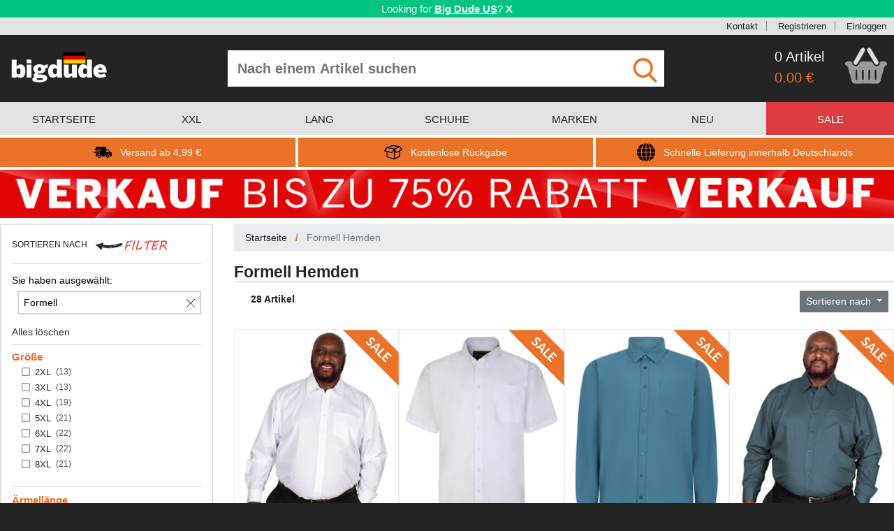

--- FILE ---
content_type: text/html; charset=utf-8
request_url: https://www.bigdude.de/xxlhemden/suche/shirt-type--formell/
body_size: 21899
content:
<!DOCTYPE html>
<html lang="de">
<head>
    <meta charset="utf-8"/>
        <script id="cookieyes" src="//cdn-cookieyes.com/client_data/f3b7d927f021e3a93174b051/script.js"></script>
    <meta name="viewport" content="width=device-width, initial-scale=1.0, maximum-scale=1.0, user-scalable=0"/>
        <meta name="description" content="Bigdudes gro&#xDF;e Herrenhemden eignen sich f&#xFC;r jede Gelegenheit. Von festlicher Kleidung bis hin zu l&#xE4;ssigen Partyhemden sind alle unsere Hemden von hoher Qualit&#xE4;t und in gro&#xDF;en Gr&#xF6;&#xDF;en bis zu 8XL erh&#xE4;ltlich."/>
    <title>Gro&#xDF;e Herrenhemden Gr&#xF6;&#xDF;en 3XL, 4XL, 5XL, 6XL, 7XL &amp; 8XL | Bigdude</title>
    <script>
        window._gaq = [];
        window.clientEvents = [];
        window.pushClientEvent = function (ev) { window.clientEvents.push(ev); };
        window.fbCode = "1251258596773279";
        window.bingCode = "";
        window.gaConvId = "774180827";
        window.gaConvLabel = "KnGpCNnPyZYYENuflPEC";
        window.gaConvLabelRemarket = "";
        window.openMenu = false;
        window.merchantId = "120310252";
    </script>
    <script async src="https://www.googletagmanager.com/gtag/js?id=G-5KGPL57K6L"></script>
        <script>
      window.dataLayer = window.dataLayer || [];
      function gtag(){dataLayer.push(arguments);}
      gtag('js', new Date());
      gtag("consent", "default", {
          ad_storage: "denied",
          ad_user_data: "denied",
          ad_personalization: "denied",
          analytics_storage: "denied",
          functionality_storage: "denied",
          personalization_storage: "denied",
          security_storage: "granted",
          wait_for_update: 2000,
      });
      gtag("set", "ads_data_redaction", true);
      gtag("set", "url_passthrough", false);
      gtag('config', 'G-5KGPL57K6L');
      gtag('config', 'AW-774180827', { 'allow_enhanced_conversions': true });
    </script>
    <script>
      if (window.fbCode) {
        !function(f,b,e,v,n,t,s){if(f.fbq)return;n=f.fbq=function(){n.callMethod?
          n.callMethod.apply(n,arguments):n.queue.push(arguments)};if(!f._fbq)f._fbq=n;
          n.push=n;n.loaded=!0;n.version='2.0';n.queue=[];t=b.createElement(e);t.async=!0;
          t.src=v;s=b.getElementsByTagName(e)[0];s.parentNode.insertBefore(t,s)}(window,
          document,'script','https://connect.facebook.net/en_US/fbevents.js');
          fbq('init', window.fbCode);
          fbq('track', 'PageView', {});
      }
    </script>
    <script>
        if(window.bingCode) {
          (function(w,d,t,r,u){var f,n,i;w[u]=w[u]||[],f=function(){var o={ti:window.bingCode};o.q=w[u],w[u]=new UET(o),w[u].push("pageLoad")},n=d.createElement(t),n.src=r,n.async=1,n.onload=n.onreadystatechange=function(){var s=this.readyState;s&&s!=="loaded"&&s!=="complete"||(f(),n.onload=n.onreadystatechange=null)},i=d.getElementsByTagName(t)[0],i.parentNode.insertBefore(n,i)})(window,document,"script","//bat.bing.com/bat.js","uetq");
        }
    </script>
    <script>
        window.sendEv = function(c,a,l,v) {
          gtag('event', 'WebsiteEvent', { evCategory: c, evAction: a, evLabel: l, evValue: v });
        }
    </script>
    <script>
      window.elq = [];
      window.elqProcess = function() { };
      window.elqAdd = function(i) {
        window.elq.push(i);
        window.elqProcess();
      };
      window.ccurrent = "EUR";
      window.countryCode = "US";
      window.isOx = false;
      window.websiteType = "DEWebsite";
    </script>
    <link rel="stylesheet" href="/css/reset.css?cbx=a0cdebb89b" type="text/css" />
    <link rel="stylesheet" href="/css/bootstrap.css?cbx=7e296edef1" type="text/css" />
    <link rel="stylesheet" href="/css/jquery.mmenu.all.css?cbx=6f93b9bd83" type="text/css" />
    <link rel="stylesheet" href="/css/owl.carousel.min.css?cbx=b631d1cd4f" type="text/css" />
    <link rel="stylesheet" href="/css/main.compiled.css?cbx=460dc96861" type="text/css" />
    
    <script src="/js2/bundle.js?cbx=2f80dec484" async></script>
    <style type="text/css">
        .cms-content-html a {
            color: #001476;
            text-decoration: underline;
        }
    </style>
    
        <link rel="canonical" href="https://www.bigdude.de/xxlhemden/suche/shirt-type--formell/"/>
            <link rel="alternate" hreflang="en" href="https://www.bigdudeclothing.co.uk/big-shirts/shopby/shirt-type--formell/" />
            <link rel="alternate" hreflang="en-GB" href="https://www.bigdudeclothing.co.uk/big-shirts/shopby/shirt-type--formell/" />
            <link rel="alternate" hreflang="en-US" href="https://www.bigdudeclothing.com/big-shirts/shopby/shirt-type--formell/" />
            <link rel="alternate" hreflang="en-IE" href="https://www.bigdude.ie/big-shirts/shopby/shirt-type--formell/" />
            <link rel="alternate" hreflang="de" href="https://www.bigdude.de/xxlhemden/suche/shirt-type--formell/" />

</head>
<body class="show-ndb">
<!--[if lt IE 10]>
    <div id="ie-warning" style="background: #C58888; text-align: center; font-weight: bold; font-size: 14px; padding: 4px">
        <p>This website may not work correctly on your outdated web browser. </p>
        <p> Please upgrade your web browser or use a mobile / tablet device instead. Visit
            <a href="https://browsehappy.com" style="text-decoration: underline">https://browsehappy.com</a>.</p>
    </div>
<![endif]-->
<div class="in-transition" style="z-index: 5000; width: 100%; height: 100%; background: grey; overflow: hidden; opacity:  50%; position: fixed; top: 0; left: 0">
</div>
<div class="in-transition" style="z-index: 5000; width: 100%; height: 100%; background: transparent; overflow: hidden; position: fixed; top: 0; left: 0">
    <div class="d-flex justify-content-center mt-4">
        <div class="spinner-border" role="status">
            <span class="sr-only">Loading...</span>
        </div>
    </div>
</div>
    <div id="geobanner">
        <div class="container-fluid" style="box-sizing: border-box;">
            <div class="row">
                <div class="col-12 p-1">
                        <span>Looking for <a href="https://www.bigdudeclothing.com" class="text-strong">Big Dude US</a>?</span>

                    <div class="d-inline-block cclose">X</div>
                </div>
            </div>
        </div>
    </div>
<div id="header-topbar">
    <svg xmlns="http://www.w3.org/2000/svg" style="display: none">
    <symbol id="icon-klarna" viewBox="0 0 44 44">
        <svg xmlns="http://www.w3.org/2000/svg" viewBox="0 0 44 44">
            <g fill="#000000" stroke="none" transform="translate(0.000000,44.000000) scale(0.100000,-0.100000)">
                <path d="M50 205 l0 -165 35 0 35 0 0 165 0 165 -35 0 -35 0 0 -165z"></path>
                <path d="M230 345 c0 -37 -34 -99 -70 -127 l-30 -23 56 -78 c56 -76 57 -77
101 -77 l44 0 -22 33 c-13 17 -36 49 -52 69 l-29 38 22 27 c30 39 50 89 50
129 0 32 -2 34 -35 34 -31 0 -35 -3 -35 -25z"></path>
                <path d="M350 100 c-16 -31 4 -62 38 -58 19 2 28 10 30 26 7 47 -47 72 -68 32z"></path>
            </g>
        </svg>
    </symbol>
    <symbol id="icon-facebook" viewBox="0 0 84 84">
        <svg xmlns="http://www.w3.org/2000/svg" width="84" height="84" viewBox="0 0 84 84">
            <path d="M41.853.484c-1.978.005-3.955.15-5.912.436C23.12 2.68 11.41 10.89 5.33 22.31.16 31.64-.98 42.99 1.77 53.25c3.09 11.3 11.18 21.12 21.7 26.28 4.38 2.25 9.24 3.28 13.99 4.47h7.95c11.15-1.44 21.95-6.66 28.98-15.6 6.67-8.13 10.01-18.86 9.16-29.35-.79-12.27-7.47-23.98-17.57-30.97C59.008 3.067 50.426.464 41.853.484zm5.785 15.73c2.097.038 4.21.215 6.171.136.04 2.94 0 5.89-.1 8.83-2.64-.03-5.33-.23-7.88.62-.04 2.34-.08 4.69-.07 7.04 2.7-.01 5.4.03 8.1.03-.2 2.99-.469 5.98-.809 8.95-2.42.06-4.84.18-7.26.3-.05 8.51.02 17.02 0 25.52-3.54.09-7.09.09-10.63 0-.02-8.48.06-16.96-.01-25.44l-5.09-.39c-.05-2.93-.02-5.87.08-8.8 1.67-.09 3.35-.19 5.02-.28.09-4.65-.81-10.13 2.92-13.71 2.612-2.543 6.062-2.869 9.558-2.806z" fill="#d9d9d9"></path>
        </svg>
    </symbol>
    <symbol id="icon-tick" viewBox="0 0 48 48">
        <svg xmlns="http://www.w3.org/2000/svg" width="48" height="48" viewBox="0 0 48 48">
            <path fill="#26BE70" d="M44 24c0 11.045-8.955 20-20 20S4 35.045 4 24 12.955 4 24 4s20 8.955 20 20z"/><path fill="#ffffff" d="M34.602 14.602 21 28.199l-5.602-5.598-2.797 2.797L21 33.801l16.398-16.402-2.796-2.797z"/>
        </svg>
    </symbol>
    <symbol id="icon-arrow-right" viewBox="0 0 297 297">
        <svg xmlns="http://www.w3.org/2000/svg" viewBox="0 0 297 297" xml:space="preserve">
            <path fill="white" d="M148.5 0C66.485 0 0 66.485 0 148.5S66.485 297 148.5 297 297 230.515 297 148.5 230.515 0 148.5 0zm10.583 231.5H90.75l74.25-84-74.25-81h68.333l71.917 81-71.917 84z"/>
        </svg>
    </symbol>
    <symbol id="icon-cart3" viewBox="0 0 104 89">
        <svg xmlns="http://www.w3.org/2000/svg" width="104" height="89" viewBox="0 0 104 89">
            <path fill="white" d="M43.8 0h2.35c1.08 1.3 2.23 2.57 3.08 4.04.46 3.04-1.69 5.65-3 8.2-5.62 9.14-10.46 18.77-16.29 27.77-2.93 4.46-10.89.3-8.51-4.68 4.42-8.96 9.99-17.34 14.74-26.14C38.18 5.75 39.84 1.62 43.8 0zm15.11 0h2.3c1.87 1.74 3.61 3.65 4.82 5.92 4.87 8.75 9.92 17.4 14.97 26.04 1.05 2.04 2.46 4.34 1.65 6.71-.91 3.07-5.15 4.18-7.61 2.3-1.41-1.29-2.35-2.99-3.33-4.61-4.06-7.26-8.22-14.47-12.41-21.66-1.63-2.85-3.59-5.58-4.54-8.76-.62-2.85 2.1-4.64 4.15-5.94z" stroke="#b3b3b3"></path><path d="M9.79 34.619c-2.182-.031-4.356.081-6.48.631-1.34.95-2.27 2.34-3.31 3.6v1.24c.97 3.38 4.41 4.32 7.03 6 .88 1.65 1.24 3.5 1.73 5.29 2.25 9.26 4.91 18.42 7.22 27.67.82 2.84 1.47 6.13 4.09 7.91 1.98 1.51 4.6 1.48 6.97 1.57 16.31-.06 32.63-.09 48.94.01 2.71-.1 5.73.14 8.04-1.55 1.89-1.28 2.74-3.51 3.39-5.6 3.32-11.87 6.05-23.91 9.66-35.7 2.66-.88 5.11-2.3 6.93-4.46v-1.42c-.86-1.86-1.6-4.51-4.02-4.78-4.04-.75-8.17-.28-12.24-.11-.68 2.99-.74 6.51-3.14 8.74-3.3 3.39-9.19 3.66-12.73.49-2.66-2.62-4.22-6.09-6.07-9.29-9.12.02-18.34-.71-27.4.3-2.51 2.98-3.69 6.99-6.8 9.47-4.35 3.37-11.43 1.63-13.85-3.26-.81-2.08-1.03-4.33-1.42-6.52-2.165-.025-4.357-.2-6.54-.231zm65.979 18.59c1.09 1.08 2.97 1.871 2.61 3.741-.02 7.3.199 14.63-.121 21.93-.16 2.69-5.01 2.82-5.16.06-.36-7.31-.14-14.65-.12-21.96-.37-1.95 1.63-2.68 2.79-3.77zm-47.749.032c1.26 1.03 3.32 1.709 2.85 3.739-.03 7.32.19 14.65-.12 21.96-.17 2.71-4.95 2.65-5.18-.01-.28-7.31-.11-14.66-.09-21.98-.29-1.79 1.53-2.59 2.54-3.71zm15.87 0c1.38.84 3.18 1.69 2.87 3.65.06 7.34.25 14.709-.1 22.039-.22 2.78-5.14 2.64-5.21-.19-.27-7.23-.12-14.49-.08-21.73-.3-1.8 1.51-2.63 2.52-3.77zm16.07 0c1.18 1.07 3.15 1.809 2.74 3.759-.01 7.22.23 14.47-.12 21.68.03 2.93-4.98 3.01-5.19.24-.33-7.32-.15-14.67-.1-22-.32-1.86 1.57-2.62 2.67-3.68z" fill="white" stroke="#e6e6e6" stroke-opacity=".279" stroke-width="2.4"></path>
        </svg>
    </symbol>
    <symbol id="icon-twitter" viewBox="0 0 84 84">
        <svg xmlns="http://www.w3.org/2000/svg" width="84" height="84" viewBox="0 0 84 84">
            <path d="M42.107.635c-1.718 0-3.441.116-5.158.355C25.75 2.4 15.22 8.45 8.52 17.56 1.79 26.44-.93 38.11.84 49.08c1.73 11.59 8.822 22.1 18.622 28.43C24.31 80.67 29.89 82.46 35.43 84h11.84c10.78-1.76 21.01-7.29 27.67-16.04 8.99-11.31 11.18-27.43 5.86-40.82C74.893 11.5 58.717.637 42.108.636zm9.983 22.914c2.93-.008 5.735 1.666 8.33 3.031 2.29.12 4.44-1.25 6.62-1.83-1.29 1.77-2.59 3.54-3.93 5.28 1.67-.31 3.34-.61 5.02-.92-1.64 1.67-3.29 3.33-4.94 4.99-.11 9.58-4.1 19.34-11.88 25.2-9.5 7.39-23.41 7.96-33.63 1.68 5.12-.26 10.19-1.47 14.59-4.19-4.05-1.24-7.71-3.56-9.7-7.41l4.17-.48c-4.08-1.84-7.14-5.29-7.94-9.76 1.43.08 2.86.17 4.29.26-1.24-1.67-2.68-3.26-3.42-5.24-.92-2.83-.13-5.81.4-8.63 5.78 5.97 13.2 10.51 21.66 11.09-.12-5.12 2.08-10.82 7.39-12.43a7.2 7.2 0 0 1 2.97-.641z" fill="#d6d6d6"></path>
        </svg>
    </symbol>
    <symbol id="icon-delivery" viewBox="0 0 406.783 406.783">
        <svg xmlns="http://www.w3.org/2000/svg" width="406.783" height="406.783" viewBox="0 0 406.783 406.783">
            <path d="M127.12 256.572c-19.742 0-35.741 15.993-35.741 35.737 0 19.745 15.999 35.738 35.741 35.738 19.749 0 35.744-15.993 35.744-35.738 0-19.744-15.995-35.737-35.744-35.737zm0 51.274c-8.582 0-15.536-6.955-15.536-15.537 0-8.586 6.954-15.537 15.536-15.537 8.583 0 15.542 6.951 15.542 15.537 0 8.582-6.959 15.537-15.542 15.537zm188.468-51.274c-19.742 0-35.74 15.993-35.74 35.737 0 19.745 15.998 35.738 35.74 35.738 19.75 0 35.744-15.993 35.744-35.738 0-19.744-15.994-35.737-35.744-35.737zm0 51.274c-8.582 0-15.535-6.955-15.535-15.537 0-8.586 6.953-15.537 15.535-15.537 8.584 0 15.543 6.951 15.543 15.537 0 8.582-6.959 15.537-15.543 15.537zM167.329 146.759c0 5.008-4.098 9.105-9.105 9.105H32.579c-5.008 0-9.104-4.097-9.104-9.105v-5.463c0-5.007 4.097-9.104 9.104-9.104h125.645c5.008 0 9.105 4.097 9.105 9.104v5.463z"></path><path d="M385.623 200.066c-13.105-3.407-20.604-5.549-25.75-15.487l-17.207-34.839c-5.148-9.938-18.518-18.07-29.707-18.07h-23.535s-3.166.066-3.166-3.12V99.331c0-11.327-6.41-20.595-20.045-20.595H74.405c-19.521 0-28.789 9.269-28.789 20.595v18.311s0 5.446 5.271 5.446h107.337c10.041 0 18.21 8.168 18.21 18.209v5.463c0 10.041-8.169 18.209-18.21 18.209H50.887s-5.271-.438-5.271 5.252v6.297c0 5.008 6.864 5.005 6.864 5.005h72.254c10.041 0 18.21 8.169 18.21 18.209v5.463c0 10.041-8.169 18.209-18.21 18.209H53.62s-8.004-.148-8.004 6.225v44.246c0 11.326 9.268 20.595 20.595 20.595h11.376c2.58 0 2.96-1.437 2.96-2.159 0-25.679 20.894-46.568 46.574-46.568 25.682 0 46.575 20.891 46.575 46.568 0 .725-.206 2.159 1.767 2.159h91.806c1.82 0 1.746-1.534 1.746-2.159 0-25.679 20.893-46.568 46.574-46.568s46.574 20.891 46.574 46.568c0 .725-.018 2.159 1.121 2.159h23.146c11.195 0 20.352-9.157 20.352-20.351v-38.664c.001-32.561-10.28-32.561-21.159-35.389zm-38.727-1.811h-57.928c-2.393 0-2.711-2.33-2.711-2.33V147.67s-.135-1.853 2.938-1.853h16.529c9.959 0 21.855 7.236 26.434 16.079l15.312 31a24.257 24.257 0 0 0 2.072 3.349c.544.728-.368 2.01-2.646 2.01z"></path><path d="M133.838 205.195c0 5.008-4.097 9.105-9.104 9.105H9.104C4.096 214.3 0 210.203 0 205.195v-5.463c0-5.007 4.097-9.104 9.104-9.104h115.63c5.008 0 9.104 4.097 9.104 9.104v5.463z"></path>
        </svg>
    </symbol>
    <symbol id="icon-globe" viewBox="0 0 49 49">
        <svg xmlns="http://www.w3.org/2000/svg" width="49" height="49" viewBox="0 0 49 49">
            <path d="M14.397 14.122h9.1v9.374H13.365c.059-3.343.422-6.506 1.032-9.374zm0 20.756h9.1v-9.375H13.365c.059 3.345.422 6.506 1.032 9.375zm9.099-22.765V.06c-3.683.723-6.842 5.383-8.622 12.053h8.622zm13.197 22.765h10.033a24.299 24.299 0 0 0 2.271-9.375H37.645c-.057 3.349-.377 6.502-.952 9.375zm0-20.756c.572 2.871.895 6.027.951 9.374H49a24.46 24.46 0 0 0-2.271-9.374H36.693zm-.455-2.009h9.435A24.546 24.546 0 0 0 30.537.729c2.475 2.453 4.462 6.417 5.701 11.384zM23.496 48.939V36.887h-8.622c1.78 6.668 4.939 11.327 8.622 12.052zm10.629-36.826C32.348 5.445 29.188.785 25.504.06v12.053h8.621zm1.512 13.39H25.504v9.375h9.1c.609-2.869.973-6.03 1.033-9.375zM0 25.503a24.39 24.39 0 0 0 2.273 9.375h10.031c-.572-2.873-.895-6.026-.949-9.375H0zm12.762 11.384H3.328a24.55 24.55 0 0 0 15.137 11.385c-2.475-2.454-4.463-6.418-5.703-11.385zm23.476 0c-1.239 4.967-3.225 8.932-5.701 11.385 6.441-1.631 11.855-5.797 15.136-11.385h-9.435zM12.762 12.113c1.24-4.967 3.225-8.931 5.702-11.384A24.554 24.554 0 0 0 3.328 12.113h9.434zm21.842 2.009h-9.1v9.374h10.133c-.06-3.343-.424-6.506-1.033-9.374zm-32.331 0A24.372 24.372 0 0 0 0 23.496h11.355c.055-3.347.377-6.503.949-9.374H2.273zm23.231 22.765V48.94c3.684-.724 6.844-5.383 8.621-12.053h-8.621z"></path>
        </svg>
    </symbol>
    <symbol id="icon-returns" viewBox="0 0 59.227 59.227">
        <svg xmlns="http://www.w3.org/2000/svg" width="59.227" height="59.227" viewBox="0 0 59.227 59.227">
            <path d="M51.586 10.029a1.487 1.487 0 0 0-1.449-.607c-.021-.005-.042-.014-.063-.017L27.469 6.087a1.492 1.492 0 0 0-.734.076L8.63 12.799l-.023.011c-.019.008-.037.02-.057.027a1.553 1.553 0 0 0-.602.47c-.004.006-.01.009-.014.015L.289 23.78a1.504 1.504 0 0 0-.202 1.391c.167.469.556.823 1.038.947l6.634 1.713v16.401c0 .659.431 1.242 1.062 1.435l24.29 7.422c.008.004.017.001.025.005.13.036.266.059.402.06l.011.002h.001a1.5 1.5 0 0 0 .423-.067c.044-.014.085-.033.13-.052.059-.022.117-.038.175-.068l17.43-9.673a1.5 1.5 0 0 0 .772-1.312V25.586l5.896-2.83a1.502 1.502 0 0 0 .579-2.214l-7.369-10.513zM27.41 9.111l17.644 2.59-11.704 5.442-18.534-3.415L27.41 9.111zM9.801 15.854l21.237 3.914-6.242 9.364-20.78-5.365 5.785-7.913zm.958 27.268V28.605l14.318 3.697a1.5 1.5 0 0 0 1.623-.62l5.349-8.023v25.968l-21.29-6.505zm38.72-2.022l-14.431 8.007V25.414l2.635 5.599a1.5 1.5 0 0 0 2.005.714l9.789-4.698.002 14.071zm-9.724-12.732l-4.207-8.938 14.302-6.65 5.634 8.037-15.729 7.551z"></path>
        </svg>
    </symbol>
    <symbol id="icon-cart" viewBox="0 0 488.1 489.5">
        <svg xmlns="http://www.w3.org/2000/svg" width="487.1" height="487.1" viewBox="0 0 487.1 487.1">
            <g fill="#949494">
                <path d="M342.3 137.978H385l-63.3-108.6c-5.1-8.8-16.4-11.8-25.2-6.6-8.8 5.1-11.8 16.4-6.6 25.2l52.4 90zM197.4 47.978c5.1-8.8 2.2-20.1-6.6-25.2s-20.1-2.2-25.2 6.6l-63.3 108.7H145l52.4-90.1zM455.7 171.278H31.3c-17.3 0-31.3 14-31.3 31.3v34.7c0 17.3 14 31.3 31.3 31.3h9.8l30.2 163.7c3.8 19.3 21.4 34.6 39.7 34.6h258.8c18.3 0 35.9-15.3 39.7-34.6l30.4-163.8h15.9c17.3 0 31.3-14 31.3-31.3v-34.7c-.1-17.2-14.1-31.2-31.4-31.2zm-282.9 163.6v70.6c0 10.1-8.2 17.7-17.7 17.7-10.1 0-17.7-8.2-17.7-17.7v-99c0-10.1 8.2-17.7 17.7-17.7 10.1 0 17.7 8.2 17.7 17.7v28.4zm56.8 0v70.6c0 10.1-8.2 17.7-17.7 17.7-10.1 0-17.7-8.2-17.7-17.7v-99c0-10.1 8.2-17.7 17.7-17.7s17.7 8.2 17.7 17.7v28.4zm57.1 41v29.6c0 9.5-7.6 17.7-17.7 17.7-9.5 0-17.7-7.6-17.7-17.7v-99c0-9.5 8.2-17.7 17.7-17.7s17.7 7.6 17.7 17.7v69.4zm56.8 0v29.6c0 9.5-7.6 17.7-17.7 17.7-9.5 0-17.7-7.6-17.7-17.7v-99c0-9.5 7.6-17.7 17.7-17.7 9.5 0 17.7 7.6 17.7 17.7v69.4z"></path>
            </g>
        </svg>
    </symbol>
    <symbol id="icon-cart2" viewBox="0 0 104 89">
        <svg xmlns="http://www.w3.org/2000/svg" width="104" height="89" viewBox="0 0 104 89">
            <path fill="#dedede" d="M43.8 0h2.35c1.08 1.3 2.23 2.57 3.08 4.04.46 3.04-1.69 5.65-3 8.2-5.62 9.14-10.46 18.77-16.29 27.77-2.93 4.46-10.89.3-8.51-4.68 4.42-8.96 9.99-17.34 14.74-26.14C38.18 5.75 39.84 1.62 43.8 0zm15.11 0h2.3c1.87 1.74 3.61 3.65 4.82 5.92 4.87 8.75 9.92 17.4 14.97 26.04 1.05 2.04 2.46 4.34 1.65 6.71-.91 3.07-5.15 4.18-7.61 2.3-1.41-1.29-2.35-2.99-3.33-4.61-4.06-7.26-8.22-14.47-12.41-21.66-1.63-2.85-3.59-5.58-4.54-8.76-.62-2.85 2.1-4.64 4.15-5.94z" stroke="#b3b3b3"></path><path d="M9.79 34.619c-2.182-.031-4.356.081-6.48.631-1.34.95-2.27 2.34-3.31 3.6v1.24c.97 3.38 4.41 4.32 7.03 6 .88 1.65 1.24 3.5 1.73 5.29 2.25 9.26 4.91 18.42 7.22 27.67.82 2.84 1.47 6.13 4.09 7.91 1.98 1.51 4.6 1.48 6.97 1.57 16.31-.06 32.63-.09 48.94.01 2.71-.1 5.73.14 8.04-1.55 1.89-1.28 2.74-3.51 3.39-5.6 3.32-11.87 6.05-23.91 9.66-35.7 2.66-.88 5.11-2.3 6.93-4.46v-1.42c-.86-1.86-1.6-4.51-4.02-4.78-4.04-.75-8.17-.28-12.24-.11-.68 2.99-.74 6.51-3.14 8.74-3.3 3.39-9.19 3.66-12.73.49-2.66-2.62-4.22-6.09-6.07-9.29-9.12.02-18.34-.71-27.4.3-2.51 2.98-3.69 6.99-6.8 9.47-4.35 3.37-11.43 1.63-13.85-3.26-.81-2.08-1.03-4.33-1.42-6.52-2.165-.025-4.357-.2-6.54-.231zm65.979 18.59c1.09 1.08 2.97 1.871 2.61 3.741-.02 7.3.199 14.63-.121 21.93-.16 2.69-5.01 2.82-5.16.06-.36-7.31-.14-14.65-.12-21.96-.37-1.95 1.63-2.68 2.79-3.77zm-47.749.032c1.26 1.03 3.32 1.709 2.85 3.739-.03 7.32.19 14.65-.12 21.96-.17 2.71-4.95 2.65-5.18-.01-.28-7.31-.11-14.66-.09-21.98-.29-1.79 1.53-2.59 2.54-3.71zm15.87 0c1.38.84 3.18 1.69 2.87 3.65.06 7.34.25 14.709-.1 22.039-.22 2.78-5.14 2.64-5.21-.19-.27-7.23-.12-14.49-.08-21.73-.3-1.8 1.51-2.63 2.52-3.77zm16.07 0c1.18 1.07 3.15 1.809 2.74 3.759-.01 7.22.23 14.47-.12 21.68.03 2.93-4.98 3.01-5.19.24-.33-7.32-.15-14.67-.1-22-.32-1.86 1.57-2.62 2.67-3.68z" fill="#999" stroke="#e6e6e6" stroke-opacity=".279" stroke-width="2.4"></path>
        </svg>
    </symbol>
    <symbol id="icon-find" viewBox="0 0 56.966 56.966">
        <svg xmlns="http://www.w3.org/2000/svg" width="56.966" height="56.966" viewBox="0 0 56.966 56.966">
            <path d="M55.146 51.887L41.588 37.786A22.926 22.926 0 0 0 46.984 23c0-12.682-10.318-23-23-23s-23 10.318-23 23 10.318 23 23 23c4.761 0 9.298-1.436 13.177-4.162l13.661 14.208c.571.593 1.339.92 2.162.92.779 0 1.518-.297 2.079-.837a3.004 3.004 0 0 0 .083-4.242zM23.984 6c9.374 0 17 7.626 17 17s-7.626 17-17 17-17-7.626-17-17 7.626-17 17-17z" fill="#ea7229"></path>
        </svg>
    </symbol>
    <symbol id="icon-checkbox-empty" viewBox="0 0 459 459">
        <svg xmlns="http://www.w3.org/2000/svg" width="459" height="459" viewBox="0 0 459 459">
            <path d="M408 51v357H51V51h357m0-51H51C22.95 0 0 22.95 0 51v357c0 28.05 22.95 51 51 51h357c28.05 0 51-22.95 51-51V51c0-28.05-22.95-51-51-51z" fill="#949494"></path>
        </svg>
    </symbol>
    <symbol id="icon-checkbox-checked" viewBox="0 0 438.536 438.536">
        <svg xmlns="http://www.w3.org/2000/svg" width="438.536" height="438.536" viewBox="0 0 438.536 438.536">
            <path d="M414.41 24.123C398.333 8.042 378.963 0 356.315 0H82.228C59.58 0 40.21 8.042 24.126 24.123 8.045 40.207.003 59.576.003 82.225v274.084c0 22.647 8.042 42.018 24.123 58.102 16.084 16.084 35.454 24.126 58.102 24.126h274.084c22.648 0 42.018-8.042 58.095-24.126 16.084-16.084 24.126-35.454 24.126-58.102V82.225c-.001-22.649-8.043-42.021-24.123-58.102zm-43.53 134.901l-175.307 175.3c-3.615 3.614-7.898 5.428-12.85 5.428-4.95 0-9.233-1.807-12.85-5.421L67.663 232.118c-3.616-3.62-5.424-7.898-5.424-12.848 0-4.949 1.809-9.233 5.424-12.847l29.124-29.124c3.617-3.616 7.895-5.424 12.847-5.424s9.235 1.809 12.851 5.424l60.242 60.24 133.334-133.333c3.606-3.617 7.898-5.424 12.847-5.424 4.945 0 9.227 1.807 12.847 5.424l29.126 29.125c3.61 3.615 5.421 7.898 5.421 12.847s-1.812 9.233-5.422 12.846z" fill="#949494"></path>
        </svg>
    </symbol>
    <symbol id="icon-cancel" viewBox="0 0 64 64">
        <svg width="64" height="64" xmlns="http://www.w3.org/2000/svg" viewBox="0 0 64 64">
            <path fill="#1D1D1B" d="M28.941 31.786L.613 60.114a2.014 2.014 0 1 0 2.848 2.849l28.541-28.541 28.541 28.541c.394.394.909.59 1.424.59a2.014 2.014 0 0 0 1.424-3.439L35.064 31.786 63.41 3.438A2.014 2.014 0 1 0 60.562.589L32.003 29.15 3.441.59A2.015 2.015 0 0 0 .593 3.439l28.348 28.347z"></path>
        </svg>
    </symbol>
    <symbol id="icon-scroll" viewBox="0 0 55 57">
        <svg xmlns="http://www.w3.org/2000/svg" viewBox="0 0 55 57">
            <path fill="#727272" d="M0 0h55v57H0V0z"></path><path d="M9.01 28.973c6.5-5.84 12.39-12.33 18.66-18.41 6.28 6.07 12.17 12.56 18.67 18.4.25 5.43.06 10.86.12 16.29-6.38-6.1-12.45-12.51-18.79-18.66-6.33 6.14-12.39 12.55-18.76 18.63.06-5.42-.13-10.84.1-16.25z" fill="#f2f2f2"></path>
        </svg>
    </symbol>
    <symbol id="icon-down-arrow" viewBox="0 0 255 255">
        <svg xmlns="http://www.w3.org/2000/svg" viewBox="0 0 255 255">
            <path fill="#ea7229" d="M0 63.75l127.5 127.5L255 63.75z"></path>
        </svg>
    </symbol>
    <symbol id="icon-up-arrow" viewBox="0 0 25 25">
        <svg viewBox="0 0 25 25" xmlns="http://www.w3.org/2000/svg">
            <path fill="#fff" d="M0 0h25v25H0V0z"></path><path fill="#ff0101" d="M12.25 3.03c2.78 3.02 6.49 5.39 8.08 9.32-3.03-.78-4.93-3.41-7.13-5.42.06 4.04.03 8.08.02 12.11-.49-.01-1.47-.04-1.96-.05.04-3.99-.02-7.97-.06-11.96-2.15 1.98-4.09 4.29-6.8 5.53 1.13-4.17 5.11-6.49 7.85-9.53z"></path>
        </svg>
    </symbol>
    <symbol id="icon-hamburger" viewBox="0 0 256 256">
        <svg viewBox="0 0 256 256" xmlns="http://www.w3.org/2000/svg">
            <path fill="#fff" d="M29.29 48.28c1.21-.18 2.43-.28 3.65-.3 63.38.03 126.76.02 190.14.01 5.94-.25 11.92 2.83 14.81 8.09 4.16 6.88 1.92 16.6-4.76 21.04-4.94 3.67-11.37 2.82-17.14 2.9-61.02-.04-122.05-.02-183.08-.01-6.2.28-12.41-3.14-15.17-8.75-5.07-9.04 1.25-21.7 11.55-22.98zM29.29 112.27c4.22-.56 8.48-.21 12.71-.27 60.36 0 120.72.01 181.08-.01 5.94-.25 11.92 2.83 14.81 8.08 4.31 7.1 1.74 17.19-5.36 21.45-4.88 3.26-10.99 2.39-16.54 2.5-58.66-.03-117.32-.03-175.98 0-5.33-.12-11.12.71-15.93-2.12-5.98-3.32-9.33-10.73-7.69-17.4 1.3-6.18 6.62-11.32 12.9-12.23zM29.3 176.27c1.2-.18 2.42-.27 3.64-.29 63.38.03 126.76.03 190.14.01 5.94-.25 11.92 2.83 14.81 8.09 4.3 7.09 1.74 17.18-5.36 21.44-4.57 3.08-10.31 2.45-15.54 2.5-61.36-.05-122.72-.01-184.08-.01-6.46.31-12.91-3.46-15.5-9.44-4.48-9.02 1.88-21.04 11.89-22.3z"></path>
        </svg>
    </symbol>
    <symbol id="icon-play" viewBox="0 0 1000 1000">
        <svg xmlns="http://www.w3.org/2000/svg" width="1000" height="1000" viewBox="0 0 1000 1000">
            <path fill="#242424" d="M924.3 254C880.5 179 821 119.5 746 75.7 670.9 31.9 588.9 10 500 10S329.1 31.9 254 75.7C179 119.5 119.5 179 75.7 254 31.9 329.1 10 411.1 10 500s21.9 170.9 65.7 246C119.5 821 179 880.5 254 924.3c75.1 43.8 157.1 65.7 246 65.7s170.9-21.9 246-65.7C821 880.5 880.5 821 924.3 746c43.8-75.1 65.7-157.1 65.7-246s-21.9-170.9-65.7-246zM745 535.1L397.9 739.3c-6.4 3.8-13.2 5.7-20.4 5.7-6.8 0-13.6-1.7-20.4-5.1-13.6-8.1-20.4-20-20.4-35.7V295.8c0-15.7 6.8-27.6 20.4-35.7 14-7.7 27.6-7.4 40.8.6L745 464.9c13.6 7.7 20.4 19.4 20.4 35.1 0 15.7-6.8 27.4-20.4 35.1z"></path>
        </svg>
    </symbol>
    <symbol id="icon-size_guide" viewBox="0 0 50 48">
        <svg viewBox="0 0 50 48" xmlns="http://www.w3.org/2000/svg">
            <path fill="#efefef" d="M0 0h50v48H0V0z"></path><path fill="#3b4552" d="M1.06 4.98C9.11 4.04 16.88 1.27 25 .96c8.08.4 15.85 3.06 23.88 4.01.47 3.92.5 7.89-.04 11.81-2.82.08-5.65.13-8.47.28-.02 9.32.29 18.67-.13 27.98-4.3 2.37-9.48 1.71-14.22 2.07-5.42-.1-11.27.38-16.28-2.04-.41-9.32-.12-18.67-.12-28-2.82-.16-5.65-.22-8.48-.3-.33-3.92-.39-7.86-.08-11.79z"></path><path fill="#efefef" d="M20.77 3.4c2.8-.21 5.62-.21 8.43-.01-2.21 2.8-6.2 2.77-8.43.01z"></path><path fill="#efefef" d="M16.83 4.27c3.22-.89 4.98 3.12 8.15 2.81 3.14.19 4.95-3.35 8.13-3.09-1.8 2.78-4.5 5.42-8.06 5.28-3.55.21-6.19-2.45-8.22-5z"></path><path fill="#efefef" d="M11.91 5.21c1.24-.16 2.48-.31 3.72-.46 1.98 3.34 5.32 6.22 9.42 6.03 4.05.13 7.36-2.73 9.31-6.04 1.24.15 2.47.31 3.7.47.21 12.91.07 25.82.07 38.73-8.7 1.2-17.58 1.21-26.28 0 0-12.91-.13-25.82.06-38.73zM3.21 6.92c2.36-.43 4.71-.83 7.07-1.23.02 2.94.04 5.88.09 8.82-2.36.08-4.72.12-7.08.17-.03-2.59-.05-5.17-.08-7.76zM39.7 5.7c2.36.39 4.72.78 7.07 1.2-.02 2.59-.03 5.19-.05 7.78-2.37-.05-4.73-.09-7.1-.17.05-2.94.06-5.87.08-8.81z"></path><path fill="#2b78c2" d="M12.19 15.86c1.85-1.46 3.77-2.82 5.76-4.08.07.8.22 2.4.3 3.2 4.49.03 8.99.03 13.48 0 .09-.8.26-2.4.35-3.2 1.97 1.27 3.88 2.64 5.72 4.1-1.82 1.26-3.68 2.49-5.53 3.7-.2-.7-.58-2.08-.77-2.78-4.32-.44-8.72-.49-13.03.02-.19.69-.55 2.07-.74 2.76-1.87-1.2-3.73-2.43-5.54-3.72z"></path>
        </svg>
    </symbol>
    <symbol id="icon-question" viewBox="0 0 46 41">
        <svg viewBox="0 0 46 41" xmlns="http://www.w3.org/2000/svg">
            <path fill="#ea732a" d="M2.44 6.08C2.33 3.73 4.58 1.75 6.9 2.02c10.72-.07 21.45.01 32.18-.03 2.36-.32 4.95 1.38 4.87 3.92.06 8.39.18 16.79-.06 25.16-.51 4.07-5.33 3.52-8.36 3.47 0 1.91-.01 3.82-.01 5.73-2.76-1.68-5.3-3.7-7.78-5.76-7.22-.08-14.46.12-21.68-.07-2.23 0-3.82-2.25-3.64-4.36-.05-8-.1-16.01.02-24z"></path><path fill="#fff" d="M4.69 3.71c11.46-.12 22.93-.05 34.39-.06 1.95-.39 3.69 1.27 3.27 3.24-.04 8.09.19 16.21-.11 24.29-1.55 3.02-5.72 1.24-8.42 1.72l-.09 4.28c-1.85-1.46-3.7-2.91-5.58-4.33-7.08 0-14.16.11-21.23-.01-1.08.03-2.79-.47-2.65-1.85-.3-4.65-.02-9.32-.1-13.97.12-4.44-.44-8.94.52-13.31z"></path><path fill="#ea732a" d="M18.7 13.4c-.47-3.27 3.14-3.1 5.37-3.05 1.96-.01 4.05 1.42 3.86 3.58.69 3.37-2.83 5.02-4.02 7.74-.89.03-1.79.11-2.68.23-2.17-3.69 3.93-4.83 3.32-8.19-1.89-.62-3.9-.27-5.85-.31zM21.18 23.22c1.12.03 2.24.04 3.36.02-.01 1.32-.01 2.63 0 3.95-.86 0-2.58-.02-3.44-.03.04-1.31.07-2.62.08-3.94z"></path>
        </svg>
    </symbol>
    <symbol id="icon-eur" viewBox="0 0 640 480">
        <svg xmlns="http://www.w3.org/2000/svg" xmlns:xlink="http://www.w3.org/1999/xlink" height="480" width="640" version="1" viewBox="0 0 640 480">
            <defs>
                <g id="d">
                    <g id="b">
                        <path d="M0-1l-.31.95.477.156z" id="a"></path><use transform="scale(-1 1)" xlink:href="#a"></use>
                    </g>
                    <g id="c">
                        <use transform="rotate(72)" xlink:href="#b"></use><use transform="rotate(144)" xlink:href="#b"></use>
                    </g><use transform="scale(-1 1)" xlink:href="#c"></use>
                </g>
            </defs><path fill="#039" d="M0 0h640v480H0z"></path>
            <g transform="translate(320 242.263) scale(23.7037)" fill="#fc0">
                <use height="100%" width="100%" xlink:href="#d" y="-6"></use><use height="100%" width="100%" xlink:href="#d" y="6"></use>
                <g id="e">
                    <use height="100%" width="100%" xlink:href="#d" x="-6"></use><use height="100%" width="100%" xlink:href="#d" transform="rotate(-144 -2.344 -2.11)"></use><use height="100%" width="100%" xlink:href="#d" transform="rotate(144 -2.11 -2.344)"></use><use height="100%" width="100%" xlink:href="#d" transform="rotate(72 -4.663 -2.076)"></use><use height="100%" width="100%" xlink:href="#d" transform="rotate(72 -5.076 .534)"></use>
                </g><use height="100%" width="100%" xlink:href="#e" transform="scale(-1 1)"></use>
            </g>
        </svg>
    </symbol>
    <symbol id="icon-usd" viewBox="0 0 640 480">
        <svg xmlns="http://www.w3.org/2000/svg" xmlns:xlink="http://www.w3.org/1999/xlink" width="1235" height="650" viewBox="0 0 1700 900">
            <defs>
                <polygon id="pt" points="-0.1624598481164531,0 0,-0.5 0.1624598481164531,0" transform="scale(0.0616)" fill="#FFF"/>
                <g id="star">
                    <use xlink:href="#pt" transform="rotate(-144)"/>
                    <use xlink:href="#pt" transform="rotate(-72)"/>
                    <use xlink:href="#pt"/>
                    <use xlink:href="#pt" transform="rotate(72)"/>
                    <use xlink:href="#pt" transform="rotate(144)"/>
                </g>
                <g id="s5">
                    <use xlink:href="#star" x="-0.252"/>
                    <use xlink:href="#star" x="-0.126"/>
                    <use xlink:href="#star"/>
                    <use xlink:href="#star" x="0.126"/>
                    <use xlink:href="#star" x="0.252"/>
                </g>
                <g id="s6">
                    <use xlink:href="#s5" x="-0.063"/>
                    <use xlink:href="#star" x="0.315"/>
                </g>
                <g id="x4">
                    <use xlink:href="#s6"/>
                    <use xlink:href="#s5" y="0.054"/>
                    <use xlink:href="#s6" y="0.108"/>
                    <use xlink:href="#s5" y="0.162"/>
                </g>
                <g id="u">
                    <use xlink:href="#x4" y="-0.216"/>
                    <use xlink:href="#x4"/>
                    <use xlink:href="#s6" y="0.216"/>
                </g>
                <rect id="stripe" width="1235" height="50" fill="#B22234"/>
            </defs>
            <rect width="1235" height="650" fill="#FFF"/>
            <use xlink:href="#stripe"/>
            <use xlink:href="#stripe" y="100"/>
            <use xlink:href="#stripe" y="200"/>
            <use xlink:href="#stripe" y="300"/>
            <use xlink:href="#stripe" y="400"/>
            <use xlink:href="#stripe" y="500"/>
            <use xlink:href="#stripe" y="600"/>
            <rect width="494" height="350" fill="#3C3B6E"/>
            <use xlink:href="#u" transform="translate(247,175) scale(650)"/>
        </svg>
    </symbol>
    <symbol id="icon-gbp" viewBox="0 0 640 480">
        <svg id="Layer_1" xmlns="http://www.w3.org/2000/svg" x="0" y="0" viewBox="2 0 50 34" style="enable-background:new 0 0 55.2 38.4" xml:space="preserve">
            <style>.st1{fill:#c8102e}.st2{fill:#012169}</style>
            <path d="M2.87 38.4h49.46c1.59-.09 2.87-1.42 2.87-3.03V3.03c0-1.66-1.35-3.02-3.01-3.03H3.01A3.037 3.037 0 0 0 0 3.03v32.33c0 1.62 1.28 2.95 2.87 3.04z" style="fill:#fefefe"/>
            <path class="st1" d="M23.74 23.03V38.4h7.68V23.03H55.2v-7.68H31.42V0h-7.68v15.35H0v7.68h23.74z"/>
            <path class="st2" d="M33.98 12.43V0h18.23c1.26.02 2.34.81 2.78 1.92L33.98 12.43zM33.98 25.97V38.4h18.35c1.21-.07 2.23-.85 2.66-1.92L33.98 25.97zM21.18 25.97V38.4H2.87a3.043 3.043 0 0 1-2.66-1.94l20.97-10.49zM21.18 12.43V0H2.99A3.04 3.04 0 0 0 .21 1.94l20.97 10.49zM0 12.8h7.65L0 8.97v3.83zM55.2 12.8h-7.69l7.69-3.85v3.85zM55.2 25.6h-7.69l7.69 3.85V25.6zM0 25.6h7.65L0 29.43V25.6z"/>
            <path class="st1" d="M55.2 3.25 36.15 12.8h4.26L55.2 5.4V3.25zM19.01 25.6h-4.26L0 32.98v2.15l19.05-9.53h-.04zM10.52 12.81h4.26L0 5.41v2.14l10.52 5.26zM44.63 25.59h-4.26l14.83 7.43v-2.14l-10.57-5.29z"/>
        </svg>
    </symbol>
    <symbol id="icon-aud" viewBox="0 0 640 480">
        <svg xmlns="http://www.w3.org/2000/svg" xmlns:xlink="http://www.w3.org/1999/xlink" width="1280" height="640" viewBox="0 0 30240 15120">
            <defs>
                <path id="a" d="M0-9l1.736 5.396 5.3-2.007L3.9-.891l4.874 2.894-5.647.491.778 5.615L0 4l-3.905 4.109.778-5.615-5.647-.491L-3.9-.89l-3.136-4.721 5.3 2.007L0-9z"></path><path id="b" d="M0-9l2.351 5.764 6.209.455-4.756 4.017L5.29 7.281 0 4l-5.29 3.281 1.486-6.045L-8.56-2.78l6.209-.455L0-9z"></path>
            </defs><path d="M0 0h30240v15120H0V0z" fill="#00008b"></path><use transform="matrix(252 0 0 252 7560 11340)" xlink:href="#a" fill="#fff"></use><use transform="matrix(120 0 0 120 22680 12600)" xlink:href="#a" fill="#fff"></use><use transform="matrix(120 0 0 120 18900 6615)" xlink:href="#a" fill="#fff"></use><use transform="matrix(120 0 0 120 22680 2520)" xlink:href="#a" fill="#fff"></use><use transform="matrix(120 0 0 120 26040 5607)" xlink:href="#a" fill="#fff"></use><use transform="matrix(70 0 0 70 24192 8190)" xlink:href="#b" fill="#fff"></use><path d="M6300 0h2520v2520h6300v2520H8820v2520H6300V5040H0V2520h6300V0z" fill="#fff"></path><path d="M0 0h1690.467L15120 6714.766V7560h-1690.467L0 845.234V0z" id="c" fill="#fff"></path><use transform="matrix(-1 0 0 1 15120 0)" xlink:href="#c" fill="#fff"></use><path d="M6804 0h1512v3024h6804v1512H8316v3024H6804V4536H0V3024h6804V0z" fill="red"></path><path d="M0 0l5040 2520H3913.022L0 563.49V0zm15120 0h-1126.978l-5040 2520H10080L15120 0z" id="d" fill="red"></path><use transform="rotate(180 7560 3780)" xlink:href="#d" fill="red"></use>
        </svg>
    </symbol>
    <symbol id="icon-nzd" viewBox="0 0 640 480">
        <svg version="1.1" id="Layer_2"
             xmlns="http://www.w3.org/2000/svg" x="0" y="0" viewBox="47 60 220 234" style="enable-background:new 0 0 512 512" xml:space="preserve">
            <style>.st1NZD,.st2NZD{fill-rule:evenodd;clip-rule:evenodd;fill:#fff}.st2NZD{fill:red}</style>
            <path style="fill-rule:evenodd;clip-rule:evenodd;fill:#00006a" d="M0 64h512v384H0z"/>
            <path class="st1NZD" d="m0 64 255.2 243.5h52.3L57.9 64.1z"/>
            <path class="st2NZD" d="M288.4 307.5 38.6 64l-19.5.3L270 307.5h18.4z"/>
            <path class="st1NZD" d="M307.5 64 52.3 307.5H0L249.7 64.1l57.8-.1z"/>
            <path class="st2NZD" d="M288.4 64 38.6 307.5H19.2L270 64h18.4z"/>
            <path class="st1NZD" d="M129.2 64h49.2v243.5h-49.2z"/>
            <path class="st1NZD" d="M0 161.4h307.5v48.7H0z"/>
            <path class="st2NZD" d="M139.9 64h27.7v243.5h-27.7z"/>
            <path class="st2NZD" d="M0 173.6h307.5v24.3H0z"/>
            <path class="st1NZD" d="m416 207.5-15.7-11.6-16.2 10.7 6.1-18.5-15.2-12.2 19.5.1 6.8-18.3 5.9 18.6 19.4.9-15.7 11.4z"/>
            <path class="st2NZD" d="m409.7 198.1-9.2-6.7-9.5 6.4 3.5-10.9-9-7.1 11.4-.1 3.9-10.7 3.6 10.9 11.4.4-9.2 6.8z"/>
            <path class="st1NZD" d="m355.9 307.2-15.7-11.5-16.2 10.7 6.1-18.5-15.2-12.3 19.5.2 6.8-18.3 5.9 18.6 19.4.9-15.7 11.4z"/>
            <path class="st2NZD" d="m349.6 297.9-9.2-6.7-9.5 6.4 3.5-11-9-7 11.4-.1 3.9-10.8 3.6 10.9 11.4.4-9.2 6.8z"/>
            <path class="st1NZD" d="m478.9 297.4-15.7-11.6-16.2 10.8 6.1-18.6-15.2-12.2 19.5.1 6.8-18.3 5.9 18.7 19.4.9-15.7 11.4z"/>
            <path class="st2NZD" d="m472.6 288-9.2-6.7-9.5 6.4 3.5-10.9-9-7.1h11.4l3.9-10.8 3.6 10.9 11.4.4-9.2 6.8z"/>
            <path class="st1NZD" d="m414.6 439.3-15.7-11.5-16.2 10.7 6.1-18.5-15.2-12.3 19.5.2 6.8-18.3 5.9 18.6 19.4.9-15.7 11.4z"/>
            <path class="st2NZD" d="m408.3 430-9.2-6.7-9.5 6.4 3.5-11-9-7 11.4-.1 3.9-10.8 3.6 10.9 11.4.4-9.2 6.8z"/>
        </svg>
    </symbol>
    <symbol id="icon-pln" viewBox="0 0 640 480">
        <svg xmlns="http://www.w3.org/2000/svg" width="1280" height="800" viewBox="0 0 16 10">
            <path fill="#fff" d="M0 0h16v10H0z"></path><path fill="#dc143c" d="M0 5h16v5H0z"></path>
        </svg>
    </symbol>
    <symbol id="icon-dkk" viewBox="0 0 640 480">
        <svg height="560" width="740" xmlns="http://www.w3.org/2000/svg">
            <path fill="#C60C30" d="M0 0h740v560H0z"></path><path fill="#FFF" d="M240 0h80v560h-80z"></path><path fill="#FFF" d="M0 240h740v80H0z"></path>
        </svg>
    </symbol>
    <symbol id="icon-sek" viewBox="0 0 640 480">
        <svg xmlns="http://www.w3.org/2000/svg" width="1600" height="1000" viewBox="0 0 16 10">
            <path fill="#006aa7" d="M0 0h16v10H0z"></path><path fill="#fecc00" d="M5 0h2v10H5z"></path><path fill="#fecc00" d="M0 4h16v2H0z"></path>
        </svg>
    </symbol>
    <symbol id="icon-nok" viewBox="0 0 640 480">
        <svg xmlns="http://www.w3.org/2000/svg" width="1100" height="800">
            <path fill="#ef2b2d" d="M0 0h1100v800H0z"></path><path fill="#fff" d="M300 0h200v800H300z"></path><path fill="#fff" d="M0 300h1100v200H0z"></path><path fill="#002868" d="M350 0h100v800H350z"></path><path fill="#002868" d="M0 350h1100v100H0z"></path>
        </svg>
    </symbol>
    <symbol id="icon-star" viewBox="0 0 1200 1200">
        <!--?xml version="1.0" encoding="UTF-8"?-->
        <svg xmlns="http://www.w3.org/2000/svg">
            <path d="M0,449h1235l-999,726 382-1175 382,1175z"></path>
        </svg>
    </symbol>
</svg>
    <div class="container-fluid" style="box-sizing: border-box;">
        <div class="row is-distraction">
            <div class="col px-0 text-right">
                <ul class="links m-0 d-inline-block">
                    <li>
                    </li>
                    <li class="d-none d-sm-inline-block">
                        <a native href="/kontakt/">Kontakt</a>
                    </li>
                        <li>
                            <a native href="/account/registrieren">Registrieren</a>
                        </li>
                        <li>
                            <a native href="/account/einloggen">Einloggen</a>
                        </li>
                </ul>
            </div>
        </div>
    </div>
</div>
<div id="mini-cart" class="position-fixed w-100 min-vh-100" style="display: none; top: 0; bottom: 0; z-index: 7500;background-color: rgba(0,0,0,0.75)">
    <div id="item-cart-container" class="d-flex w-100 min-vh-100 align-items-center justify-content-center">
        <div id="cart" class="w-100 position-relative" style="min-height:410px; max-width: 620px; background-color: #fff;z-index: 7501"
             data-phrase-item-singular="Artikel"
             data-phrase-item-plural="Artikel"
             data-phrase-added-item-singular=" in Ihrem Warenkorb"
             data-phrase-added-item-plural=" in Ihrem Warenkorb">
            <div style="height: 2.5em;color: #fff;top: -2em; padding-top:.5em; text-align: right" class="position-absolute float-right w-100">
                <p class="mb-0" style="font-size: 15px">
                    <a id="cart-x" class="font-weight-bold" style="margin-right: .5em">Schlie&#xDF;en X</a>
                </p>
            </div>
            <div class="container-fluid p-0 position-absolute" style="background:#fff; left:0; right: 0 ;top: 0">
                <div class="row d-flex align-items-center justify-content-center w-100 m-0 font-weight-bold" style="font-size: 18px; padding:.5em;border-bottom: 1px solid rgba(0,0,0,0.4)">
                    <svg class="col-3 p-0" style="height: 60px; width: 60px">
                        <use xlink:href="#icon-tick"></use>
                    </svg>
                    <p class="col-9 m-0 p-0">
                        <span data-key="product-qty" style="color: rgba(234,114,41,0.8)"></span><span style="color: rgba(234,114,41,0.8)"> x </span><a id="product-title" data-key="item-title-slug">
                             <span data-key="product-name"></span>
                        </a>
                        <span class="font-weight-normal" data-key="product-addedtocart"

                              style="color: rgba(0,0,0,0.55)"></span>
                    </p>
                </div>
                <div class="row d-flex no-gutters m-0" style="padding: 9px 18px 18px 18px;border-bottom: 1px solid rgba(0,0,0,0.4)">
                    <div class="col-5 item-thumb p-0">
                        <a id="product-slug" data-key="product-slug">
                            <img data-key="product-image"/>
                        </a>
                    </div>
                    <div id="item-config" class="col-4 w-100 my-auto p-0" style="font-size: 19px">
                    </div>
                    <div class="col-3 w-100 my-auto p-0 font-weight-bold" style="color: #ea7229">
                        <p style="text-align:right;font-size: 19px;margin: 0" data-key="product-price"></p>
                    </div>
                </div>
                <div class="row no-gutters m-0">
                    <div class="w-100 text-muted" style="text-align:center;font-size: 14px">
                        <p class="m-0" style="padding:1em">Produkte, die Sie in Ihren Warenkorb</p>
                    </div>
                </div>
                <div class="row no-gutters align-items-center justify-content-end">
                    <div class="col-12 px-4" style="margin-bottom: 1em">
                        <a id="viewbasketbutton" href="/checkout/cart/" target="_self" style="line-height: 1.8em" class="w-100 px-0 btn btn-primary font-weight-bold">
                            <svg class="icon-small2" viewBox="0 0 60 60" style="max-width: 23px; max-height: 23px;">
                                <use xlink:href="#icon-cart3"></use>
                            </svg>
                            <span style="padding-left: .5em">
                                Zum Warenkorb (<span data-key="product-totalcount"></span>)
                            </span>
                        </a>
                    </div>
                    <div class="col-12 px-4" style="margin-bottom: 1em">
                        <a id="continue-shopping" style="line-height: 1.8em" class="w-100 px-0 btn btn-secondary">
                            <svg viewBox="0 0 297 297" style="height: 20px; width: 20px">
                                <use xlink:href="#icon-arrow-right"></use>
                            </svg>
                            <span style="color: #fff; padding-left: .5em">Weiter einkaufen</span>
                        </a>
                    </div>
                </div>
            </div>
        </div>
    </div>
</div>
<div class="bdc-sticky" id="header">
    <div class="container-fluid" style="box-sizing: border-box;">
        <div class="row">
            <div class="mobile-menu col-3 p-0 d-block d-sm-none is-distraction" id="mobile-menu">
                <a id="mob-navigation-opener" native>
                    <img src="/img/mobile-button.png" alt="Menu" style="width:44px;height:42px;">
                </a>

                <script>
                    document.getElementById("mob-navigation-opener").onclick = function () {
                         window.openMenu = true;
                    }
                </script>
                <div id="mob-navigation">
                    <ul></ul>
                </div>
            </div>
            <div class="col-6 text-center text-sm-left pl-3 col-6 col-sm-3 p-0 pt-2 pt-sm-4 pb-1 header-logo">
    <a href="/" title="Big Dude Clothing Germany">
        <img src="/img/bdc_logo_de.svg?cbx=bbce4da7f8" alt="Big Dude Clothing Germany" style="width:138px; aspect-ratio: 150/49" />
    </a>
</div>

            <div class="col-3 order-sm-6 p-0 py-sm-3 is-distraction">
                <div class="mini-basket">
                    <div class="basket-icon">
                        <a native href="/checkout/cart/" title="Zum Warenkorb gehen">
                            <svg class="icon-smallbasket d-sm-none" viewBox="0 0 40 40" style="max-width:40px; max-height: 40px;">
                                <use xlink:href="#icon-cart2"></use>
                            </svg>
                            <div class="d-none d-sm-block" style="margin-top:-12px">
                                <svg class="icon-small2" viewBox="0 0 60 60" style="max-width: 60px; max-height: 60px;">
                                    <use xlink:href="#icon-cart2"></use>
                                </svg>
                            </div>
                        </a>
                        <div class="basket-count d-md-none">
                            <span class="lm-total-item-count-no-text">0</span>
                        </div>
                    </div>
                    <div class="basket-summary d-none d-md-block">
                        <div class="item-summary">
                            <a native class="lm-total-item-count" href="/checkout/cart/" style="color: #efefef">
                                0
                                Artikel
                            </a>
                        </div>
                        <div class="item-price">
                            <a native href="/checkout/cart/" class="lm-subtotal">
                                0.00 &#x20AC;
                            </a>
                        </div>
                    </div>
                </div>
            </div>
            <div class="header-search col-12 col-sm-6 pull-sm-3 p-0 py-sm-3 is-distraction">
                <div class="header-search-form">
                    <form action="/catalogsearch/result" method="get">
                        <button>
                            <svg class="icon-find-btn" viewBox="0 0 35 35" style="max-width: 35px;max-height:55px;">
                                <use xlink:href="#icon-find"></use>
                            </svg>
                            <span class="screen-reader">Eingeben</span>
                        </button>
                        <input class="input-text" id="search" type="text" name="q" pattern=".*\S.*" title="Nach einem Artikel suchen"
                               data-placeholder-large="Nach einem Artikel suchen"
                               maxlength="128" placeholder="Nach einem Artikel suchen" autocomplete="off" spellcheck="false"
                               required />
                        <div class="header-search-results">
                            <ul></ul>
                        </div>
                    </form>
                </div>
            </div>
            <script>
            window.elqAdd(['.header-search','searchhints']);
            window.elqAdd(['.header-search','searchhide']);
            window.elqAdd(['.header-search','animateplaceholder']);
            window.elqAdd(['#geobanner','gcsetcookiesetter']);
        </script>
        </div>
    </div>
</div>
<div class="d-none d-sm-block is-distraction" id="desktop-navigation">
    <nav>
        <div class="container-fluid">
            <div class="row">
                <div class="col p-0">
                    <div class="bdc-mainmenu">
                        <ul class="row m-0 text-center">
                            <li class="col">
                                <a native class="direct-link bdc-mainmenu-label" href="/">
                                    <span>Startseite</span>
                                </a>
                            </li>
                            <li class="col" data-label="XXL">
                                <a native class="bdc-mainmenu-label">XXL</a>
                                <div class="bdc-submenu" aria-hidden="true">
                                    <div><div class="container-fluid"><div class="main-content"><div class="row">
<div class="col-3">
<h3>Kleidung</h3>
</div>
<div class="col-3">&nbsp;</div>
<div class="col-3">
<h3>Premium-Marken</h3>
</div>
<div class="col-3">
<h3>Spezialist&nbsp;<span>Übergrößen</span></h3>
</div>
</div>
<div class="row">
<div class="col-3">
<ul>
<!-- <li><a href="/xxlsweihnachten/">Weihnachtsgeschenke</a></li> -->
<li><a href="/xxl-shirts/">T-Shirts</a></li>
<li><a href="/xxlhemden/">Hemden</a></li>
<li><a href="/xxlpoloshirts/">Polo-Shirts</a></li>
<li><a href="/xxlpullover-xxl-hoodies/">Pullover und Hoodies</a></li>
<li><a href="/xxljeans/">Jeans</a></li>
<li><a href="/xxlhose/">Hosen</a></li>
<li><a href="/xxlshorts/">Kurze Hosen</a></li>
<li><a href="/xxlwesten/">Westen</a></li>
</ul>
</div>
<div class="col-3">
<ul>
<li><a href="/xxljogger/"><span>Jogginghosen</span></a></li>
<li><a href="/xxljacken-xxlmantel/">Jacken und Mäntel</a></li>
<li><a href="/catalogsearch/result/suche/product-type--gilets/?q=gilet">Wattierte Weste</a></li>
<li><a href="/anzuge-blazer/">Anzüge und Blazer</a></li>
<li><a href="/xxlunterwasche/">Unterwäsche</a></li>
<li><a href="/big-men-gurtel/">Gürtel</a></li>
<li><a href="/xxlpyjamas/">Pyjamas</a></li>
<li><a href="/xxlsocken/">Socken</a></li>
<li><a href="/zubehor/"><span>Accessoires</span></a></li>
</ul>
</div>
<div class="col-3">
<ul>
<li><a class="no-mobile-link" href="/ben-sherman/">Ben Sherman</a></li>
<li><a class="no-mobile-link" href="/farah/">Farah</a></li>
<li><a class="no-mobile-link" href="/jack-jones/">Jack Jones</a></li>
<li><a class="no-mobile-link" href="/original-penguin/">Original Penguin</a></li>
<li><a class="no-mobile-link" href="/u-s-polo-assn/">U.S Polo Assn.</a></li>
<!-- <li><a class="no-mobile-link" href="/big-wrangler-jeans/">Wrangler Jeans</a></li>-->
</ul>
</div>
<div class="col-3">
<ul>
<li><a class="no-mobile-link" href="/bigdude/">Bigdude</a></li>
<li><a class="no-mobile-link" href="/carabou/">Carabou</a></li>
<!-- <li><a class="no-mobile-link" href="/cotton-valley/">Cotton Valley</a></li> -->
<li><a class="no-mobile-link" href="/d555/">D555</a></li>
<li><a class="no-mobile-link" href="/duke-clothing/">Duke </a></li>
<li><a class="no-mobile-link" href="/espionage/">Espionage</a></li>
<li><a class="no-mobile-link" href="/kam-jeans/">KAM</a></li>
</ul>
</div>
</div></div><div class="featured-content"><div><p><a href="/bigdude/"><img src="//bdci.imgix.net/ic/133a7f8c_de_big_megamenu.jpg?q=85" alt=""></a></p></div></div></div></div>
                                </div>
                            </li>
                            <li class="col" data-label="LANG">
                                <a native class="bdc-mainmenu-label">LANG</a>
                                <div class="bdc-submenu" aria-hidden="true">
                                    <div><div><div class="main-content"><div class="row">
<div class="col-3">
<h3>Kleidung</h3>
<ul>
<li><a href="/xxl/xxl-tshirts/">T-Shirts</a></li>
<li><a href="/xxl/xxl-jeans/">Jeans</a></li>
<li><a href="/xxl/hemden/">Hemden</a></li>
<li><a href="/xxl/xxlpoloshirts/">Polo-Shirts</a></li>
<li><a href="/xxl/manteljacken/">Mäntel und Jacken</a></li>
<li><a href="/xxl/xxlpullover-xxlhoodies/">Pullover und Hoodies</a></li>
</ul>
</div>
<div class="col-3">&nbsp;</div>
<div class="col-3">
<h3><span>Marken für große Männer</span></h3>
<ul>
<li><a class="no-mobile-link" href="/carabou/">Carabou</a></li>
<li><a class="no-mobile-link" href="/bigdude/suche/standardsizex--2xlt--3xlt--4xlt--5xlt--6xlt--7xlt--8xlt--9xlt--10xlt/">Bigdude</a></li>
<!-- <li><a class="no-mobile-link" href="/big-wrangler-jeans/">Wrangler</a></li> -->
<li><a class="no-mobile-link" href="/d555/">D555</a></li>
</ul>
</div>
<div class="col-3">
<ul>
<li>&nbsp;</li>

</ul>
</div>
</div></div><div class="featured-content"><div><p><img title="BD Tall " src="/imgx/ic/96c8734e_de_tall_megamenu.jpg?p=ibanner" alt="BD Tall"></p></div></div></div></div>
                                </div>
                            </li>
                                <li class="col" data-label="Schuhe">
                                    <a native class="bdc-mainmenu-label">Schuhe</a>
                                    <div class="bdc-submenu" aria-hidden="true">
                                        <div><div><div class="main-content"><div class="row">
<div class="col-3">
<h3><span>Schuhe</span></h3>
</div>
<h3 class="col-3"><strong>Breite Passform</strong></h3>
<div class="col-3">
<h3>Marken</h3>
</div>
<div class="col-3">&nbsp;</div>
</div>
<div class="row">
<div class="col-3">
<ul>
<li><a href="/xxlschuhe/schuhe/"><span>Halbschuhe</span></a></li>
<li><a href="/xxlschuhe/sandalen/">Sandalen</a></li>
<!-- <li><a href="/xxlschuhe/flip-flops/">Flip Flops</a></li> -->
<li><a href="/xxlschuhe/trainer/"><span>Turnschuhe</span>r</a></li>
<li><a href="/xxlschuhe/stiefel/">Stiefel</a></li>
<li><a href="/xxlschuhe/hausschuhe/">Hausschuhe</a></li>
<li><a href="/xxlsocken/">Socken</a></li>
</ul>
</div>
<div class="col-3">
<ul>
<li><a href="/xxlschuhe/schuhe/suche/shoe-fitting--breit/" data-link-context="Wide Fitting"><span>Halbschuhe</span></a></li>
<!-- <li><a href="/xxlschuhe/trainer/suche/shoe-fitting--breit/" data-link-context="Wide Fitting">Trainers</a></li> -->
<!-- <li><a href="/xxlschuhe/hausschuhe/suche/shoe-fitting--breit/" data-link-context="Wide Fitting">Hausschuhe</a></li> -->
</ul>
</div>
<div class="col-3">
<ul>
<li><a class="no-mobile-link" href="/db-shoes/">DB Shoes</a></li>
<!-- <li><a class="no-mobile-link" href="/dr-keller/">Dr Keller</a></li> -->
<!-- <li><a class="no-mobile-link" href="/mokkers-hausschuhe/">Mokkers</a></li> -->
<li><a class="no-mobile-link" href="/pod-schuhe/">POD Shoes</a></li>
<!-- <li><a class="no-mobile-link" href="/sleepers/">Sleepers Slippers</a></li> -->
<li><a class="no-mobile-link" href="/zedzzz/">Zedzzz</a></li>
</ul>
</div>
<div class="col-3">
<ul>

</ul>
</div>
</div></div><div class="featured-content"><div><p><img title="Footwear in Big Sizes!" src="//bdci.imgix.net/ic/b6d4432a_de_shoes_megamenu.jpg?q=85" alt="Footwear in Big Sizes!"></p></div></div></div></div>
                                    </div>
                                </li>
                                <li class="col" data-label="Marken">
                                    <a native class="bdc-mainmenu-label">
                                        Marken <span class="d-none d--inline">(A-Z)</span>
                                    </a>
                                    <div class="bdc-submenu" aria-hidden="true">
                                        <div><!-- Items with "<! --" infront of them are commented out. Remove this and the "-- >" from the end of the line to bring them back onto the mega menu -->
<div class="main-content" style="width:100%"><div><div class="row">
<div class="col-sm-12">
<h3>Marken</h3>
</div>
</div>
<div class="row">
<div class="col-3">
<ul>
<li><a href="/ben-sherman/">Ben Sherman</a></li>
<li><a href="/bigdude/"><img src="/imgx/ic/ed5289a9_bdc-signature-60.jpg?p=ibanner" alt="Bigdude"></a></li>
<li><a href="/carabou/">Carabou</a></li>
<!--<li><a href="/cotton-valley/">Cotton Valley</a></li> -->
<li><a href="/d555/">D555</a></li>
<!-- <li><a href="/db-shoes/">DB Shoes</a></li> -->
<li><a href="/duke-clothing/">Duke Clothing</a></li>
</ul>
</div>
<div class="col-3" style="margin-top: 0px !important;">
<ul>
<!-- <li><a href="/doris-dude/">Doris &amp; Dude</a></li>  >
<!-- <li><a href="/dr-keller/">Dr Keller</a></li> -->
<li><a href="/espionage/">Espionage</a></li>
<li><a href="/farah/">Farah</a></li>
<li><a href="/jack-jones/">Jack &amp; Jones</a></li>
<li><a href="/kam-jeans/">KAM Jeans</a></li>
<li><a href="/original-penguin/">Original Penguin</a></li>
</ul>
</div>
<div class="col-3">
<ul>
<!-- <li><a href="/mokkers-hausschuhe/">Mokkers</a></li> -->
<!-- <li><a href="/pod-shoes/">POD Shoes</a></li> -->

<!-- <li><a href="/replika/">Replika</a></li> -->
<!-- <li><a href="/sleepers/">Sleepers Slippers</a></li> -->
<li><a href="/tooting-brow/">Tooting &amp; Brow</a></li>
<li><a href="/u-s-polo-assn/">U.S Polo Assn.</a></li>
<!-- <li><a href="/big-wrangler-jeans/">Wrangler Jeans</a></li> -->
<li><a href="/zedzzz/">Zedzzz</a></li>
</ul>
</div>
<div class="col-3">
<ul>
</ul>
</div>
<div class="col-3">&nbsp;</div>
</div></div></div></div>
                                    </div>
                                </li>
                            <li class="col">
                                <a native class="bdc-mainmenu-label direct-link" href="/neu/">
                                    Neu
                                </a>
                            </li>
                            <li class="mainmenu-sale col">
                                <a native class="bdc-mainmenu-label direct-link" href="/sale/">
                                    Sale
                                </a>
                            </li>
                        </ul>
                    </div>
                </div>
            </div>
        </div>
    </nav>
</div>
<script>
      window.elqAdd(['#desktop-navigation','navigation']);
      window.elqAdd(['#mobile-menu','mobilemenu']);
</script>
<div id="content" style="background: #fff; padding-bottom: 1.6rem; min-height: 300px">
    <div id="benefits" class="d-none d-sm-block is-distraction">
        <div class="container-fluid">
            <div class="row">
                <div class="col-4 text-center px-0">
                    <div class="promo mt-1 mr-lg-1 pl-0 align-items-center">
                        <svg class="icon-tiny" viewBox="0 0 26 26" style="max-width: 26px; max-height: 26px;">
                            <use xlink:href="#icon-delivery"></use>
                        </svg>
                        <br class="d-lg-none"/>
                        <span>Versand ab 4,99 &#x20AC;</span>
                    </div>
                </div>
                <div class="col-4 text-center px-0">
                    <div class="promo mt-1 mr-lg-1">
                        <svg class="icon-tiny" viewBox="0 0 26 26" style="max-width: 26px; max-height: 26px;">
                            <use xlink:href="#icon-returns"></use>
                        </svg>
                        <br class="d-lg-none"/>
                        <span>Kostenlose R&#xFC;ckgabe</span>
                    </div>
                </div>
                <div class="col-4 text-center px-0">
                    <div class="promo mt-1">
                        <svg class="icon-tiny" viewBox="0 0 26 26" style="max-width: 26px; max-height: 26px;">
                            <use xlink:href="#icon-globe"></use>
                        </svg>
                        <br class="d-lg-none"/>
                        <span>Schnelle Lieferung innerhalb Deutschlands</span>
                    </div>
                </div>
            </div>
        </div>
    </div>
        <div class="container-fluid p-0 mt-1 mb-0 is-distraction d-none d-sm-block">
            <div class="row no-gutters">
                <div class="col-12">
                    <img class="w-100" style="aspect-ratio: 1300/70; display: block" src="/imgx/ib/bd9af9cb_long_banner_de.jpg?p=ibanner" alt="Jan Sale 2"/>
                </div>
            </div>
        </div>
        <div class="container-fluid p-0 mt-1 mb-0 is-distraction d-sm-none">
            <div class="row no-gutters">
                <div class="col-12">
                    <img class="w-100" src="/imgx/ib/2c2529fb_mobile_banner_de.jpg?p=mm" alt="Jan Sale 4" style="aspect-ratio: 1125/100"/>
                </div>
            </div>
        </div>
    

<div class="container-fluid listing-container mb-4 mt-2">
    <div class="row">



            <div class="col-12 col-md-3 order-md-0 d-none d-md-block pl-0">
                <div id="search-filters--container">
                    <div class="search-filters">
                        <div>
                            <h6 class="d-none d-md-block">
                                Sortieren nach
                                    <img style="display: inline-block; width: 120px; aspect-ratio: 73/17" src="/img/start-here-de.png" alt="Filter">
                            </h6>
                                <p class="search-part-title">Sie haben ausgew&#xE4;hlt:</p>
                                    <div class="search-part">
                                        <span>Formell</span>
                                        <div>
                                            <a href="/xxlhemden/">
                                                <svg class="icon-extra-tiny" viewBox="0 0 12 12">
                                                    <use xlink:href="#icon-cancel"></use>
                                                </svg>
                                            </a>
                                        </div>
                                    </div>
                                <a href="/xxlhemden/" class="clearlink">Alles l&#xF6;schen</a>
                                <dl>
                                    <dt>
                                        <span>Gr&#xF6;&#xDF;e</span>
                                    </dt>
                                    <dd>
                                        <ol>
                                                <li>
                                                    <a class="filter-checkbox" href="/xxlhemden/suche/shirt-type--formell/standardsizex--2xl/"
                                                       rel="nofollow">
                                                        <svg class="icon-extra-tiny" viewBox="0 0 12 12">
                                                                <use xlink:href="#icon-checkbox-empty"></use>
                                                        </svg><span>2XL </span><span class="lighten">(13)</span>
                                                    </a>
                                                </li>
                                                <li>
                                                    <a class="filter-checkbox" href="/xxlhemden/suche/shirt-type--formell/standardsizex--3xl/"
                                                       rel="nofollow">
                                                        <svg class="icon-extra-tiny" viewBox="0 0 12 12">
                                                                <use xlink:href="#icon-checkbox-empty"></use>
                                                        </svg><span>3XL </span><span class="lighten">(13)</span>
                                                    </a>
                                                </li>
                                                <li>
                                                    <a class="filter-checkbox" href="/xxlhemden/suche/shirt-type--formell/standardsizex--4xl/"
                                                       rel="nofollow">
                                                        <svg class="icon-extra-tiny" viewBox="0 0 12 12">
                                                                <use xlink:href="#icon-checkbox-empty"></use>
                                                        </svg><span>4XL </span><span class="lighten">(19)</span>
                                                    </a>
                                                </li>
                                                <li>
                                                    <a class="filter-checkbox" href="/xxlhemden/suche/shirt-type--formell/standardsizex--5xl/"
                                                       rel="nofollow">
                                                        <svg class="icon-extra-tiny" viewBox="0 0 12 12">
                                                                <use xlink:href="#icon-checkbox-empty"></use>
                                                        </svg><span>5XL </span><span class="lighten">(21)</span>
                                                    </a>
                                                </li>
                                                <li>
                                                    <a class="filter-checkbox" href="/xxlhemden/suche/shirt-type--formell/standardsizex--6xl/"
                                                       rel="nofollow">
                                                        <svg class="icon-extra-tiny" viewBox="0 0 12 12">
                                                                <use xlink:href="#icon-checkbox-empty"></use>
                                                        </svg><span>6XL </span><span class="lighten">(22)</span>
                                                    </a>
                                                </li>
                                                <li>
                                                    <a class="filter-checkbox" href="/xxlhemden/suche/shirt-type--formell/standardsizex--7xl/"
                                                       rel="nofollow">
                                                        <svg class="icon-extra-tiny" viewBox="0 0 12 12">
                                                                <use xlink:href="#icon-checkbox-empty"></use>
                                                        </svg><span>7XL </span><span class="lighten">(22)</span>
                                                    </a>
                                                </li>
                                                <li>
                                                    <a class="filter-checkbox" href="/xxlhemden/suche/shirt-type--formell/standardsizex--8xl/"
                                                       rel="nofollow">
                                                        <svg class="icon-extra-tiny" viewBox="0 0 12 12">
                                                                <use xlink:href="#icon-checkbox-empty"></use>
                                                        </svg><span>8XL </span><span class="lighten">(21)</span>
                                                    </a>
                                                </li>
                                        </ol>
                                    </dd>
                                </dl>
                                <dl>
                                    <dt>
                                        <span>&#xC4;rmell&#xE4;nge</span>
                                    </dt>
                                    <dd>
                                        <ol>
                                                <li>
                                                    <a class="filter-checkbox" href="/xxlhemden/suche/shirt-type--formell/sleeve-length--lange-armel/"
                                                       rel="nofollow">
                                                        <svg class="icon-extra-tiny" viewBox="0 0 12 12">
                                                                <use xlink:href="#icon-checkbox-empty"></use>
                                                        </svg><span>Lange &#xC4;rmel </span><span class="lighten">(13)</span>
                                                    </a>
                                                </li>
                                                <li>
                                                    <a class="filter-checkbox" href="/xxlhemden/suche/shirt-type--formell/sleeve-length--kurze-armel/"
                                                       rel="nofollow">
                                                        <svg class="icon-extra-tiny" viewBox="0 0 12 12">
                                                                <use xlink:href="#icon-checkbox-empty"></use>
                                                        </svg><span>Kurze &#xC4;rmel </span><span class="lighten">(15)</span>
                                                    </a>
                                                </li>
                                        </ol>
                                    </dd>
                                </dl>
                                <dl>
                                    <dt>
                                        <span>Stil</span>
                                    </dt>
                                    <dd>
                                        <ol>
                                                <li>
                                                    <a class="filter-checkbox" href="/xxlhemden/suche/shirt-type--formell--freizeit/"
                                                       rel="nofollow">
                                                        <svg class="icon-extra-tiny" viewBox="0 0 12 12">
                                                                <use xlink:href="#icon-checkbox-empty"></use>
                                                        </svg><span>Freizeit </span><span class="lighten">(355)</span>
                                                    </a>
                                                </li>
                                                <li>
                                                    <a class="filter-checkbox" href="/xxlhemden/">
                                                        <svg class="icon-extra-tiny" viewBox="0 0 12 12">
                                                                <use xlink:href="#icon-checkbox-checked"></use>
                                                        </svg><span>Formell </span><span class="lighten">(28)</span>
                                                    </a>
                                                </li>
                                        </ol>
                                    </dd>
                                </dl>
                                <dl>
                                    <dt>
                                        <span>Farbe</span>
                                    </dt>
                                    <dd>
                                        <ol>
                                                <li>
                                                    <a class="filter-checkbox" href="/xxlhemden/suche/color--schwarz/shirt-type--formell/"
                                                       rel="nofollow">
                                                        <svg class="icon-extra-tiny" viewBox="0 0 12 12">
                                                                <use xlink:href="#icon-checkbox-empty"></use>
                                                        </svg><span>Schwarz </span><span class="lighten">(5)</span>
                                                    </a>
                                                </li>
                                                <li>
                                                    <a class="filter-checkbox" href="/xxlhemden/suche/color--blau/shirt-type--formell/"
                                                       rel="nofollow">
                                                        <svg class="icon-extra-tiny" viewBox="0 0 12 12">
                                                                <use xlink:href="#icon-checkbox-empty"></use>
                                                        </svg><span>Blau </span><span class="lighten">(10)</span>
                                                    </a>
                                                </li>
                                                <li>
                                                    <a class="filter-checkbox" href="/xxlhemden/suche/color--grun/shirt-type--formell/"
                                                       rel="nofollow">
                                                        <svg class="icon-extra-tiny" viewBox="0 0 12 12">
                                                                <use xlink:href="#icon-checkbox-empty"></use>
                                                        </svg><span>Gr&#xFC;n </span><span class="lighten">(1)</span>
                                                    </a>
                                                </li>
                                                <li>
                                                    <a class="filter-checkbox" href="/xxlhemden/suche/color--grau/shirt-type--formell/"
                                                       rel="nofollow">
                                                        <svg class="icon-extra-tiny" viewBox="0 0 12 12">
                                                                <use xlink:href="#icon-checkbox-empty"></use>
                                                        </svg><span>Grau </span><span class="lighten">(3)</span>
                                                    </a>
                                                </li>
                                                <li>
                                                    <a class="filter-checkbox" href="/xxlhemden/suche/color--marine/shirt-type--formell/"
                                                       rel="nofollow">
                                                        <svg class="icon-extra-tiny" viewBox="0 0 12 12">
                                                                <use xlink:href="#icon-checkbox-empty"></use>
                                                        </svg><span>Marine </span><span class="lighten">(4)</span>
                                                    </a>
                                                </li>
                                                <li>
                                                    <a class="filter-checkbox" href="/xxlhemden/suche/color--lila/shirt-type--formell/"
                                                       rel="nofollow">
                                                        <svg class="icon-extra-tiny" viewBox="0 0 12 12">
                                                                <use xlink:href="#icon-checkbox-empty"></use>
                                                        </svg><span>Lila </span><span class="lighten">(2)</span>
                                                    </a>
                                                </li>
                                                <li>
                                                    <a class="filter-checkbox" href="/xxlhemden/suche/color--weiss/shirt-type--formell/"
                                                       rel="nofollow">
                                                        <svg class="icon-extra-tiny" viewBox="0 0 12 12">
                                                                <use xlink:href="#icon-checkbox-empty"></use>
                                                        </svg><span>Wei&#xDF; </span><span class="lighten">(5)</span>
                                                    </a>
                                                </li>
                                        </ol>
                                    </dd>
                                </dl>
                                <dl>
                                    <dt>
                                        <span>Muster</span>
                                    </dt>
                                    <dd>
                                        <ol>
                                                <li>
                                                    <a class="filter-checkbox" href="/xxlhemden/suche/pattern-shirt--oxford/shirt-type--formell/"
                                                       rel="nofollow">
                                                        <svg class="icon-extra-tiny" viewBox="0 0 12 12">
                                                                <use xlink:href="#icon-checkbox-empty"></use>
                                                        </svg><span>Oxford </span><span class="lighten">(8)</span>
                                                    </a>
                                                </li>
                                                <li>
                                                    <a class="filter-checkbox" href="/xxlhemden/suche/pattern-shirt--einfach/shirt-type--formell/"
                                                       rel="nofollow">
                                                        <svg class="icon-extra-tiny" viewBox="0 0 12 12">
                                                                <use xlink:href="#icon-checkbox-empty"></use>
                                                        </svg><span>Einfach </span><span class="lighten">(19)</span>
                                                    </a>
                                                </li>
                                                <li>
                                                    <a class="filter-checkbox" href="/xxlhemden/suche/pattern-shirt--gestreift/shirt-type--formell/"
                                                       rel="nofollow">
                                                        <svg class="icon-extra-tiny" viewBox="0 0 12 12">
                                                                <use xlink:href="#icon-checkbox-empty"></use>
                                                        </svg><span>Gestreift </span><span class="lighten">(1)</span>
                                                    </a>
                                                </li>
                                        </ol>
                                    </dd>
                                </dl>
                                <dl>
                                    <dt>
                                        <span>Marken</span>
                                    </dt>
                                    <dd>
                                        <ol>
                                                <li>
                                                    <a class="filter-checkbox" href="/xxlhemden/suche/manufacturer--bigdude/shirt-type--formell/"
                                                       rel="nofollow">
                                                        <svg class="icon-extra-tiny" viewBox="0 0 12 12">
                                                                <use xlink:href="#icon-checkbox-empty"></use>
                                                        </svg><span>Bigdude </span><span class="lighten">(27)</span>
                                                    </a>
                                                </li>
                                                <li>
                                                    <a class="filter-checkbox" href="/xxlhemden/suche/manufacturer--kam/shirt-type--formell/"
                                                       rel="nofollow">
                                                        <svg class="icon-extra-tiny" viewBox="0 0 12 12">
                                                                <use xlink:href="#icon-checkbox-empty"></use>
                                                        </svg><span>KAM </span><span class="lighten">(1)</span>
                                                    </a>
                                                </li>
                                        </ol>
                                    </dd>
                                </dl>
                        </div>
                    </div>
                </div>
            </div>



        <div class="col-12 pr-md-0 col-md-9 order-md-1">

            <ol class="breadcrumb d-none d-sm-block">
                <li class="d-inline breadcrumb-item">
                    <a href="/">Startseite</a>
                </li>
                <li class="d-inline breadcrumb-item active">
                        <a href="/xxlhemden/">
Formell                            Hemden
                        </a>
                </li>
            </ol>


            <div class="main-content">
                <div class="mt-2">
                        <h1 class="d-inline mr-2">
Formell                            Hemden
                        </h1>
                        <br class="d-sm-none"/>
                        <h5 class="d-inline orange"></h5>
                </div>
                <div class="row no-gutters">
                    <div class="col-12">
                        <div style="display: flex;justify-content: space-between; border-top: 1px solid #c0c0c0;padding-top: 12px">
                                <div class="btn-group d-md-none">
                                    <div class="dropdown btn-group-sm filter-dropdown">
                                        <a class="btn btn-secondary bg-bdcorange border-bdcorange p-2 btn-sm dropdown-toggle dt2 hidden-md-up"
                                           href="#search-filters-mobile-container"
                                           data-toggle="collapse" aria-haspopup="true" aria-expanded="false">
                                            Filter By
                                        </a>
                                    </div>
                                </div>
                            <div class="btn-group">
                                    <label class="d-md-none mx-2 text-center text-bdcorange">
                                        28 Artikel
                                    </label>
                                    <div class="ml-md-1 ml-lg-2 ml-xl-4 d-none d-md-block">
                                        <label class="mt-1 mr-md-1 mr-lg-2 mr-xl-3">
                                            28 Artikel
                                        </label>
                                        <div class="dropdown btn-group-sm d-inline dropdown">
                                        </div>
                                    </div>
                            </div>
                                <div class="btn-group float-right mr-2 mr-md-1 mr-lg-2">
                                    <div class="dropdown btn-group-sm dropdown sort-dropdown">
                                        <button class="btn btn-secondary btn-sm dropdown-toggle dt2 p-2 py-md-1 px-md-1 px-lg-2" type="button" id="sort-dropdown" data-toggle="dropdown" aria-haspopup="true" aria-expanded="false">
                                                    <span class="d-md-none">Neuheiten</span>
                                                    <span class="d-none d-md-inline">Sortieren nach</span>
                                        </button>
                                        <div class="dropdown-menu dropdown-menu-right" aria-labelledby="sort-dropdown">
                                                <a class="dropdown-item d-none d-md-block font-weight-bold" rel="nofollow" href="/xxlhemden/suche/shirt-type--formell/">Neuheiten</a>
                                                <a class="dropdown-item" rel="nofollow" href="/xxlhemden/suche/shirt-type--formell/?dir=asc&amp;order=price">Niedrigster Preis</a>
                                                <a class="dropdown-item" rel="nofollow" href="/xxlhemden/suche/shirt-type--formell/?dir=desc&amp;order=price">H&#xF6;chster Preis</a>
                                        </div>
                                    </div>
                                </div>
                        </div>
                    </div>
                        <div class="col-12">
                            <div class="collapse" id="search-filters-mobile-container">

                                <div class="search-filters">
                                    <div>
                                        <h6 class="d-block d-sm-none">
                                            Sortieren nach
                                        </h6>
                                            <p class="search-part-title">Sie haben ausgew&#xE4;hlt:</p>
                                                <div class="search-part">
                                                    <span>Formell</span>
                                                    <div>
                                                        <a href="/xxlhemden/">
                                                            <svg class="icon-extra-tiny" style="width: 16px; height:  16px;" viewBox="0 0 16 16">
                                                                <use xlink:href="#icon-cancel"></use>
                                                            </svg>
                                                        </a>
                                                    </div>
                                                </div>
                                            <a href="/xxlhemden/" class="clearlink">Alles l&#xF6;schen</a>
                                            <dl>
                                                <dt>
                                                    <a data-toggle="collapse" class="dropdown-toggle dt2" href="#mobfilters--standardsizex-toggle">
                                                        <span>Gr&#xF6;&#xDF;e</span>
                                                    </a>
                                                </dt>
                                                <dd>
                                                    <ol id="mobfilters--standardsizex-toggle" class="collapse">
                                                            <li>
                                                                <a class="filter-checkbox d-block p-1" href="/xxlhemden/suche/shirt-type--formell/standardsizex--2xl/"
                                                                   rel="nofollow">
                                                                    <svg class="icon-extra-tiny" style="vertical-align: middle; width: 17px; height: 17px" viewBox="0 0 17 17">
                                                                            <use xlink:href="#icon-checkbox-empty"></use>
                                                                    </svg><span>2XL </span><span class="lighten">(13)</span>
                                                                </a>
                                                            </li>
                                                            <li>
                                                                <a class="filter-checkbox d-block p-1" href="/xxlhemden/suche/shirt-type--formell/standardsizex--3xl/"
                                                                   rel="nofollow">
                                                                    <svg class="icon-extra-tiny" style="vertical-align: middle; width: 17px; height: 17px" viewBox="0 0 17 17">
                                                                            <use xlink:href="#icon-checkbox-empty"></use>
                                                                    </svg><span>3XL </span><span class="lighten">(13)</span>
                                                                </a>
                                                            </li>
                                                            <li>
                                                                <a class="filter-checkbox d-block p-1" href="/xxlhemden/suche/shirt-type--formell/standardsizex--4xl/"
                                                                   rel="nofollow">
                                                                    <svg class="icon-extra-tiny" style="vertical-align: middle; width: 17px; height: 17px" viewBox="0 0 17 17">
                                                                            <use xlink:href="#icon-checkbox-empty"></use>
                                                                    </svg><span>4XL </span><span class="lighten">(19)</span>
                                                                </a>
                                                            </li>
                                                            <li>
                                                                <a class="filter-checkbox d-block p-1" href="/xxlhemden/suche/shirt-type--formell/standardsizex--5xl/"
                                                                   rel="nofollow">
                                                                    <svg class="icon-extra-tiny" style="vertical-align: middle; width: 17px; height: 17px" viewBox="0 0 17 17">
                                                                            <use xlink:href="#icon-checkbox-empty"></use>
                                                                    </svg><span>5XL </span><span class="lighten">(21)</span>
                                                                </a>
                                                            </li>
                                                            <li>
                                                                <a class="filter-checkbox d-block p-1" href="/xxlhemden/suche/shirt-type--formell/standardsizex--6xl/"
                                                                   rel="nofollow">
                                                                    <svg class="icon-extra-tiny" style="vertical-align: middle; width: 17px; height: 17px" viewBox="0 0 17 17">
                                                                            <use xlink:href="#icon-checkbox-empty"></use>
                                                                    </svg><span>6XL </span><span class="lighten">(22)</span>
                                                                </a>
                                                            </li>
                                                            <li>
                                                                <a class="filter-checkbox d-block p-1" href="/xxlhemden/suche/shirt-type--formell/standardsizex--7xl/"
                                                                   rel="nofollow">
                                                                    <svg class="icon-extra-tiny" style="vertical-align: middle; width: 17px; height: 17px" viewBox="0 0 17 17">
                                                                            <use xlink:href="#icon-checkbox-empty"></use>
                                                                    </svg><span>7XL </span><span class="lighten">(22)</span>
                                                                </a>
                                                            </li>
                                                            <li>
                                                                <a class="filter-checkbox d-block p-1" href="/xxlhemden/suche/shirt-type--formell/standardsizex--8xl/"
                                                                   rel="nofollow">
                                                                    <svg class="icon-extra-tiny" style="vertical-align: middle; width: 17px; height: 17px" viewBox="0 0 17 17">
                                                                            <use xlink:href="#icon-checkbox-empty"></use>
                                                                    </svg><span>8XL </span><span class="lighten">(21)</span>
                                                                </a>
                                                            </li>
                                                    </ol>
                                                </dd>
                                            </dl>
                                            <dl>
                                                <dt>
                                                    <a data-toggle="collapse" class="dropdown-toggle dt2" href="#mobfilters--sleeve-length-toggle">
                                                        <span>&#xC4;rmell&#xE4;nge</span>
                                                    </a>
                                                </dt>
                                                <dd>
                                                    <ol id="mobfilters--sleeve-length-toggle" class="collapse">
                                                            <li>
                                                                <a class="filter-checkbox d-block p-1" href="/xxlhemden/suche/shirt-type--formell/sleeve-length--lange-armel/"
                                                                   rel="nofollow">
                                                                    <svg class="icon-extra-tiny" style="vertical-align: middle; width: 17px; height: 17px" viewBox="0 0 17 17">
                                                                            <use xlink:href="#icon-checkbox-empty"></use>
                                                                    </svg><span>Lange &#xC4;rmel </span><span class="lighten">(13)</span>
                                                                </a>
                                                            </li>
                                                            <li>
                                                                <a class="filter-checkbox d-block p-1" href="/xxlhemden/suche/shirt-type--formell/sleeve-length--kurze-armel/"
                                                                   rel="nofollow">
                                                                    <svg class="icon-extra-tiny" style="vertical-align: middle; width: 17px; height: 17px" viewBox="0 0 17 17">
                                                                            <use xlink:href="#icon-checkbox-empty"></use>
                                                                    </svg><span>Kurze &#xC4;rmel </span><span class="lighten">(15)</span>
                                                                </a>
                                                            </li>
                                                    </ol>
                                                </dd>
                                            </dl>
                                            <dl>
                                                <dt>
                                                    <a data-toggle="collapse" class="dropdown-toggle dt2" href="#mobfilters--shirt-type-toggle">
                                                        <span>Stil</span>
                                                    </a>
                                                </dt>
                                                <dd>
                                                    <ol id="mobfilters--shirt-type-toggle" class="collapse">
                                                            <li>
                                                                <a class="filter-checkbox d-block p-1" href="/xxlhemden/suche/shirt-type--formell--freizeit/"
                                                                   rel="nofollow">
                                                                    <svg class="icon-extra-tiny" style="vertical-align: middle; width: 17px; height: 17px" viewBox="0 0 17 17">
                                                                            <use xlink:href="#icon-checkbox-empty"></use>
                                                                    </svg><span>Freizeit </span><span class="lighten">(355)</span>
                                                                </a>
                                                            </li>
                                                            <li>
                                                                <a class="filter-checkbox d-block p-1" href="/xxlhemden/">
                                                                    <svg class="icon-extra-tiny" style="vertical-align: middle; width: 17px; height: 17px" viewBox="0 0 17 17">
                                                                            <use xlink:href="#icon-checkbox-checked"></use>
                                                                    </svg><span>Formell </span><span class="lighten">(28)</span>
                                                                </a>
                                                            </li>
                                                    </ol>
                                                </dd>
                                            </dl>
                                            <dl>
                                                <dt>
                                                    <a data-toggle="collapse" class="dropdown-toggle dt2" href="#mobfilters--color-toggle">
                                                        <span>Farbe</span>
                                                    </a>
                                                </dt>
                                                <dd>
                                                    <ol id="mobfilters--color-toggle" class="collapse">
                                                            <li>
                                                                <a class="filter-checkbox d-block p-1" href="/xxlhemden/suche/color--schwarz/shirt-type--formell/"
                                                                   rel="nofollow">
                                                                    <svg class="icon-extra-tiny" style="vertical-align: middle; width: 17px; height: 17px" viewBox="0 0 17 17">
                                                                            <use xlink:href="#icon-checkbox-empty"></use>
                                                                    </svg><span>Schwarz </span><span class="lighten">(5)</span>
                                                                </a>
                                                            </li>
                                                            <li>
                                                                <a class="filter-checkbox d-block p-1" href="/xxlhemden/suche/color--blau/shirt-type--formell/"
                                                                   rel="nofollow">
                                                                    <svg class="icon-extra-tiny" style="vertical-align: middle; width: 17px; height: 17px" viewBox="0 0 17 17">
                                                                            <use xlink:href="#icon-checkbox-empty"></use>
                                                                    </svg><span>Blau </span><span class="lighten">(10)</span>
                                                                </a>
                                                            </li>
                                                            <li>
                                                                <a class="filter-checkbox d-block p-1" href="/xxlhemden/suche/color--grun/shirt-type--formell/"
                                                                   rel="nofollow">
                                                                    <svg class="icon-extra-tiny" style="vertical-align: middle; width: 17px; height: 17px" viewBox="0 0 17 17">
                                                                            <use xlink:href="#icon-checkbox-empty"></use>
                                                                    </svg><span>Gr&#xFC;n </span><span class="lighten">(1)</span>
                                                                </a>
                                                            </li>
                                                            <li>
                                                                <a class="filter-checkbox d-block p-1" href="/xxlhemden/suche/color--grau/shirt-type--formell/"
                                                                   rel="nofollow">
                                                                    <svg class="icon-extra-tiny" style="vertical-align: middle; width: 17px; height: 17px" viewBox="0 0 17 17">
                                                                            <use xlink:href="#icon-checkbox-empty"></use>
                                                                    </svg><span>Grau </span><span class="lighten">(3)</span>
                                                                </a>
                                                            </li>
                                                            <li>
                                                                <a class="filter-checkbox d-block p-1" href="/xxlhemden/suche/color--marine/shirt-type--formell/"
                                                                   rel="nofollow">
                                                                    <svg class="icon-extra-tiny" style="vertical-align: middle; width: 17px; height: 17px" viewBox="0 0 17 17">
                                                                            <use xlink:href="#icon-checkbox-empty"></use>
                                                                    </svg><span>Marine </span><span class="lighten">(4)</span>
                                                                </a>
                                                            </li>
                                                            <li>
                                                                <a class="filter-checkbox d-block p-1" href="/xxlhemden/suche/color--lila/shirt-type--formell/"
                                                                   rel="nofollow">
                                                                    <svg class="icon-extra-tiny" style="vertical-align: middle; width: 17px; height: 17px" viewBox="0 0 17 17">
                                                                            <use xlink:href="#icon-checkbox-empty"></use>
                                                                    </svg><span>Lila </span><span class="lighten">(2)</span>
                                                                </a>
                                                            </li>
                                                            <li>
                                                                <a class="filter-checkbox d-block p-1" href="/xxlhemden/suche/color--weiss/shirt-type--formell/"
                                                                   rel="nofollow">
                                                                    <svg class="icon-extra-tiny" style="vertical-align: middle; width: 17px; height: 17px" viewBox="0 0 17 17">
                                                                            <use xlink:href="#icon-checkbox-empty"></use>
                                                                    </svg><span>Wei&#xDF; </span><span class="lighten">(5)</span>
                                                                </a>
                                                            </li>
                                                    </ol>
                                                </dd>
                                            </dl>
                                            <dl>
                                                <dt>
                                                    <a data-toggle="collapse" class="dropdown-toggle dt2" href="#mobfilters--pattern-shirt-toggle">
                                                        <span>Muster</span>
                                                    </a>
                                                </dt>
                                                <dd>
                                                    <ol id="mobfilters--pattern-shirt-toggle" class="collapse">
                                                            <li>
                                                                <a class="filter-checkbox d-block p-1" href="/xxlhemden/suche/pattern-shirt--oxford/shirt-type--formell/"
                                                                   rel="nofollow">
                                                                    <svg class="icon-extra-tiny" style="vertical-align: middle; width: 17px; height: 17px" viewBox="0 0 17 17">
                                                                            <use xlink:href="#icon-checkbox-empty"></use>
                                                                    </svg><span>Oxford </span><span class="lighten">(8)</span>
                                                                </a>
                                                            </li>
                                                            <li>
                                                                <a class="filter-checkbox d-block p-1" href="/xxlhemden/suche/pattern-shirt--einfach/shirt-type--formell/"
                                                                   rel="nofollow">
                                                                    <svg class="icon-extra-tiny" style="vertical-align: middle; width: 17px; height: 17px" viewBox="0 0 17 17">
                                                                            <use xlink:href="#icon-checkbox-empty"></use>
                                                                    </svg><span>Einfach </span><span class="lighten">(19)</span>
                                                                </a>
                                                            </li>
                                                            <li>
                                                                <a class="filter-checkbox d-block p-1" href="/xxlhemden/suche/pattern-shirt--gestreift/shirt-type--formell/"
                                                                   rel="nofollow">
                                                                    <svg class="icon-extra-tiny" style="vertical-align: middle; width: 17px; height: 17px" viewBox="0 0 17 17">
                                                                            <use xlink:href="#icon-checkbox-empty"></use>
                                                                    </svg><span>Gestreift </span><span class="lighten">(1)</span>
                                                                </a>
                                                            </li>
                                                    </ol>
                                                </dd>
                                            </dl>
                                            <dl>
                                                <dt>
                                                    <a data-toggle="collapse" class="dropdown-toggle dt2" href="#mobfilters--manufacturer-toggle">
                                                        <span>Marken</span>
                                                    </a>
                                                </dt>
                                                <dd>
                                                    <ol id="mobfilters--manufacturer-toggle" class="collapse">
                                                            <li>
                                                                <a class="filter-checkbox d-block p-1" href="/xxlhemden/suche/manufacturer--bigdude/shirt-type--formell/"
                                                                   rel="nofollow">
                                                                    <svg class="icon-extra-tiny" style="vertical-align: middle; width: 17px; height: 17px" viewBox="0 0 17 17">
                                                                            <use xlink:href="#icon-checkbox-empty"></use>
                                                                    </svg><span>Bigdude </span><span class="lighten">(27)</span>
                                                                </a>
                                                            </li>
                                                            <li>
                                                                <a class="filter-checkbox d-block p-1" href="/xxlhemden/suche/manufacturer--kam/shirt-type--formell/"
                                                                   rel="nofollow">
                                                                    <svg class="icon-extra-tiny" style="vertical-align: middle; width: 17px; height: 17px" viewBox="0 0 17 17">
                                                                            <use xlink:href="#icon-checkbox-empty"></use>
                                                                    </svg><span>KAM </span><span class="lighten">(1)</span>
                                                                </a>
                                                            </li>
                                                    </ol>
                                                </dd>
                                            </dl>
                                    </div>
                                </div>
                            </div>
                        </div>
                </div>
                <div class="listing-items" style="overflow: hidden;">
                        <div id="qb-choices-container" class="row no-gutters mt-4">
                                <div class="col-6 col-sm-4 col-lg-3 text-center">
<div class="product-card mb-4" data-manufacturer="Bigdude"
     data-id="">
    <a href="/bigdude-klassisches-popeline-hemd-weiss/">
        <img class="x-img-fluid" src="/imgx/i/i/m/img_9378_clipped_rev_1.jpeg?p=list" alt="Bigdude klassisches Popeline Hemd Wei&#xDF;" style="width: 100%; max-width: 100%; aspect-ratio: 232/292; display: inline-block;"/>
            <div class="sale-banner"></div>
    </a>
    <div class="product-info" style="height: 8.5rem">
        <h2>
            <a href="/bigdude-klassisches-popeline-hemd-weiss/">Bigdude klassisches Popeline Hemd Wei&#xDF;</a>
        </h2>
        <div class="price-holder">
                <div class="rrp">34.99 &#x20AC;</div>
            <div class="special-price">26.99 &#x20AC;</div>
        </div>
    </div>
</div>
                                </div>
                                <div class="col-6 col-sm-4 col-lg-3 text-center">
<div class="product-card mb-4" data-manufacturer="KAM"
     data-id="">
    <a href="/kam-classic-office-hemd-kurzarm-weiss/">
        <img class="x-img-fluid" src="/imgx/i/e9c518a1_2d261472_kbs 660 (1).jpg?p=list" alt="KAM Klassisches B&#xFC;rohemd Kurzarm Wei&#xDF;" style="width: 100%; max-width: 100%; aspect-ratio: 232/292; display: inline-block;"/>
            <div class="sale-banner"></div>
    </a>
    <div class="product-info" style="height: 8.5rem">
        <h2>
            <a href="/kam-classic-office-hemd-kurzarm-weiss/">KAM Klassisches B&#xFC;rohemd Kurzarm Wei&#xDF;</a>
        </h2>
        <div class="price-holder">
                <div class="rrp">34.99 &#x20AC;</div>
            <div class="special-price">22.99 &#x20AC;</div>
        </div>
    </div>
</div>
                                </div>
                                <div class="col-6 col-sm-4 col-lg-3 text-center">
<div class="product-card mb-4" data-manufacturer="Bigdude"
     data-id="">
    <a href="/bigdude-button-down-langarm-popeline-hemd-blaugrun/">
        <img class="x-img-fluid" src="/imgx/i/86d4e06d_bd24ls19_50_1.jpg?p=list" alt="Bigdude &#x2013; Lang&#xE4;rmliges Popeline-Hemd mit Knopfleiste, Blaugr&#xFC;n" style="width: 100%; max-width: 100%; aspect-ratio: 232/292; display: inline-block;"/>
            <div class="sale-banner"></div>
    </a>
    <div class="product-info" style="height: 8.5rem">
        <h2>
            <a href="/bigdude-button-down-langarm-popeline-hemd-blaugrun/">Bigdude &#x2013; Lang&#xE4;rmliges Popeline-Hemd mit Knopfleiste, Blaugr&#xFC;n</a>
        </h2>
        <div class="price-holder">
                <div class="rrp">30.99 &#x20AC;</div>
            <div class="special-price">14.99 &#x20AC;</div>
        </div>
    </div>
</div>
                                </div>
                                <div class="col-6 col-sm-4 col-lg-3 text-center">
<div class="product-card mb-4" data-manufacturer="Bigdude"
     data-id="">
    <a href="/bigdude-klassisches-popeline-hemd-petrol/">
        <img class="x-img-fluid" src="/imgx/i/39841008_img_9370_clipped_rev_1_1 - model 1.jpg?p=list" alt="Bigdude klassisches Popeline Hemd Petrol" style="width: 100%; max-width: 100%; aspect-ratio: 232/292; display: inline-block;"/>
            <div class="sale-banner"></div>
    </a>
    <div class="product-info" style="height: 8.5rem">
        <h2>
            <a href="/bigdude-klassisches-popeline-hemd-petrol/">Bigdude klassisches Popeline Hemd Petrol</a>
        </h2>
        <div class="price-holder">
                <div class="rrp">34.99 &#x20AC;</div>
            <div class="special-price">21.99 &#x20AC;</div>
        </div>
    </div>
</div>
                                </div>
                                <div class="col-6 col-sm-4 col-lg-3 text-center">
<div class="product-card mb-4" data-manufacturer="Bigdude"
     data-id="">
    <a href="/bigdude-button-down-kurzarm-popeline-hemd-schiefer/">
        <img class="x-img-fluid" src="/imgx/i/1f05d3a4_bd24ss58_45_1.jpg?p=list" alt="Bigdude Button-Down-Popeline-Hemd mit kurzen &#xC4;rmeln Schiefer" style="width: 100%; max-width: 100%; aspect-ratio: 232/292; display: inline-block;"/>
            <div class="sale-banner"></div>
    </a>
    <div class="product-info" style="height: 8.5rem">
        <h2>
            <a href="/bigdude-button-down-kurzarm-popeline-hemd-schiefer/">Bigdude Button-Down-Popeline-Hemd mit kurzen &#xC4;rmeln Schiefer</a>
        </h2>
        <div class="price-holder">
                <div class="rrp">29.99 &#x20AC;</div>
            <div class="special-price">18.99 &#x20AC;</div>
        </div>
    </div>
</div>
                                </div>
                                <div class="col-6 col-sm-4 col-lg-3 text-center">
<div class="product-card mb-4" data-manufacturer="Bigdude"
     data-id="">
    <a href="/bigdude-button-down-kurzarm-popeline-hemd-verwaschenes-schwarz/">
        <img class="x-img-fluid" src="/imgx/i/1ffa50ee_bd24ss58_88_1.jpg?p=list" alt="Bigdude &#x2013; Popeline-Hemd mit Knopfleiste und kurzen &#xC4;rmeln, verwaschenes Schwarz" style="width: 100%; max-width: 100%; aspect-ratio: 232/292; display: inline-block;"/>
            <div class="sale-banner"></div>
    </a>
    <div class="product-info" style="height: 8.5rem">
        <h2>
            <a href="/bigdude-button-down-kurzarm-popeline-hemd-verwaschenes-schwarz/">Bigdude &#x2013; Popeline-Hemd mit Knopfleiste und kurzen &#xC4;rmeln, verwaschenes Schwarz</a>
        </h2>
        <div class="price-holder">
                <div class="rrp">27.99 &#x20AC;</div>
            <div class="special-price">12.99 &#x20AC;</div>
        </div>
    </div>
</div>
                                </div>
                                <div class="col-6 col-sm-4 col-lg-3 text-center">
<div class="product-card mb-4" data-manufacturer="Bigdude"
     data-id="">
    <a href="/bigdude-klassisches-popeline-hemd-hellblau/">
        <img class="x-img-fluid" src="/imgx/i/i/m/img_9355_clipped_rev_1.jpeg?p=list" alt="Bigdude klassisches Popeline Hemd Hellblau" style="width: 100%; max-width: 100%; aspect-ratio: 232/292; display: inline-block;"/>
            <div class="sale-banner"></div>
    </a>
    <div class="product-info" style="height: 8.5rem">
        <h2>
            <a href="/bigdude-klassisches-popeline-hemd-hellblau/">Bigdude klassisches Popeline Hemd Hellblau</a>
        </h2>
        <div class="price-holder">
                <div class="rrp">34.99 &#x20AC;</div>
            <div class="special-price">24.99 &#x20AC;</div>
        </div>
    </div>
</div>
                                </div>
                                <div class="col-6 col-sm-4 col-lg-3 text-center">
<div class="product-card mb-4" data-manufacturer="Bigdude"
     data-id="">
    <a href="/bigdude-oxford-hemd-schwarz/">
        <img class="x-img-fluid" src="/imgx/i/b/d/bd21sls01-01-black_1.jpg?p=list" alt="Bigdude Oxford Hemd Schwarz" style="width: 100%; max-width: 100%; aspect-ratio: 232/292; display: inline-block;"/>
            <div class="sale-banner"></div>
    </a>
    <div class="product-info" style="height: 8.5rem">
        <h2>
            <a href="/bigdude-oxford-hemd-schwarz/">Bigdude Oxford Hemd Schwarz</a>
        </h2>
        <div class="price-holder">
                <div class="rrp">34.99 &#x20AC;</div>
            <div class="special-price">24.99 &#x20AC;</div>
        </div>
    </div>
</div>
                                </div>
                                <div class="col-6 col-sm-4 col-lg-3 text-center">
<div class="product-card mb-4" data-manufacturer="Bigdude"
     data-id="">
    <a href="/bigdude-klassisches-kurzarm-popeline-hemd-weiss/">
        <img class="x-img-fluid" src="/imgx/i/i/m/img_9335_clipped_rev_1.jpeg?p=list" alt="Bigdude klassisches Kurzarm Popeline Hemd Wei&#xDF;" style="width: 100%; max-width: 100%; aspect-ratio: 232/292; display: inline-block;"/>
            <div class="sale-banner"></div>
    </a>
    <div class="product-info" style="height: 8.5rem">
        <h2>
            <a href="/bigdude-klassisches-kurzarm-popeline-hemd-weiss/">Bigdude klassisches Kurzarm Popeline Hemd Wei&#xDF;</a>
        </h2>
        <div class="price-holder">
                <div class="rrp">34.99 &#x20AC;</div>
            <div class="special-price">27.99 &#x20AC;</div>
        </div>
    </div>
</div>
                                </div>
                                <div class="col-6 col-sm-4 col-lg-3 text-center">
<div class="product-card mb-4" data-manufacturer="Bigdude"
     data-id="">
    <a href="/bigdude-oxford-hemd-weiss/">
        <img class="x-img-fluid" src="/imgx/i/b/d/bd21sls01-04-white_1.jpg?p=list" alt="Bigdude Oxford Hemd Wei&#xDF;" style="width: 100%; max-width: 100%; aspect-ratio: 232/292; display: inline-block;"/>
            <div class="sale-banner"></div>
    </a>
    <div class="product-info" style="height: 8.5rem">
        <h2>
            <a href="/bigdude-oxford-hemd-weiss/">Bigdude Oxford Hemd Wei&#xDF;</a>
        </h2>
        <div class="price-holder">
                <div class="rrp">34.99 &#x20AC;</div>
            <div class="special-price">26.99 &#x20AC;</div>
        </div>
    </div>
</div>
                                </div>
                                <div class="col-6 col-sm-4 col-lg-3 text-center">
<div class="product-card mb-4" data-manufacturer="Bigdude"
     data-id="">
    <a href="/bigdude-klassisches-popeline-hemd-lila/">
        <img class="x-img-fluid" src="/imgx/i/i/m/img_9364_clipped_rev_1.jpeg?p=list" alt="Bigdude klassisches Popeline Hemd Lila " style="width: 100%; max-width: 100%; aspect-ratio: 232/292; display: inline-block;"/>
            <div class="sale-banner"></div>
    </a>
    <div class="product-info" style="height: 8.5rem">
        <h2>
            <a href="/bigdude-klassisches-popeline-hemd-lila/">Bigdude klassisches Popeline Hemd Lila </a>
        </h2>
        <div class="price-holder">
                <div class="rrp">34.99 &#x20AC;</div>
            <div class="special-price">18.99 &#x20AC;</div>
        </div>
    </div>
</div>
                                </div>
                                <div class="col-6 col-sm-4 col-lg-3 text-center">
<div class="product-card mb-4" data-manufacturer="Bigdude"
     data-id="">
    <a href="/bigdude-oxford-hemd-marineblau/">
        <img class="x-img-fluid" src="/imgx/i/d2476d7f_bd21sls01-02-navy.jpg?p=list" alt="Bigdude Oxford Hemd Marineblau" style="width: 100%; max-width: 100%; aspect-ratio: 232/292; display: inline-block;"/>
            <div class="sale-banner"></div>
    </a>
    <div class="product-info" style="height: 8.5rem">
        <h2>
            <a href="/bigdude-oxford-hemd-marineblau/">Bigdude Oxford Hemd Marineblau</a>
        </h2>
        <div class="price-holder">
                <div class="rrp">34.99 &#x20AC;</div>
            <div class="special-price">24.99 &#x20AC;</div>
        </div>
    </div>
</div>
                                </div>
                                <div class="col-6 col-sm-4 col-lg-3 text-center">
<div class="product-card mb-4" data-manufacturer="Bigdude"
     data-id="">
    <a href="/bigdude-klassisches-kurzarm-popeline-hemd-schwarz/">
        <img class="x-img-fluid" src="/imgx/i/i/m/img_9291_clipped_rev_1.jpeg?p=list" alt="Bigdude klassisches Kurzarm Popeline Hemd Schwarz" style="width: 100%; max-width: 100%; aspect-ratio: 232/292; display: inline-block;"/>
            <div class="sale-banner"></div>
    </a>
    <div class="product-info" style="height: 8.5rem">
        <h2>
            <a href="/bigdude-klassisches-kurzarm-popeline-hemd-schwarz/">Bigdude klassisches Kurzarm Popeline Hemd Schwarz</a>
        </h2>
        <div class="price-holder">
                <div class="rrp">33.99 &#x20AC;</div>
            <div class="special-price">20.99 &#x20AC;</div>
        </div>
    </div>
</div>
                                </div>
                                <div class="col-6 col-sm-4 col-lg-3 text-center">
<div class="product-card mb-4" data-manufacturer="Bigdude"
     data-id="">
    <a href="/bigdude-gestreiftes-hemd-blau/">
        <img class="x-img-fluid" src="/imgx/i/b4e6f008_bd21sls13-20-bluwe.jpg?p=list" alt="Bigdude Gestreiftes Hemd Blau" style="width: 100%; max-width: 100%; aspect-ratio: 232/292; display: inline-block;"/>
            <div class="sale-banner"></div>
    </a>
    <div class="product-info" style="height: 8.5rem">
        <h2>
            <a href="/bigdude-gestreiftes-hemd-blau/">Bigdude Gestreiftes Hemd Blau</a>
        </h2>
        <div class="price-holder">
                <div class="rrp">20.99 &#x20AC;</div>
            <div class="special-price">17.99 &#x20AC;</div>
        </div>
    </div>
</div>
                                </div>
                                <div class="col-6 col-sm-4 col-lg-3 text-center">
<div class="product-card mb-4" data-manufacturer="Bigdude"
     data-id="">
    <a href="/bigdude-oxford-hemd-hellblau/">
        <img class="x-img-fluid" src="/imgx/i/b/d/bd21sls01-07-lightblue_1.jpg?p=list" alt="Bigdude Oxford Hemd Hellblau" style="width: 100%; max-width: 100%; aspect-ratio: 232/292; display: inline-block;"/>
            <div class="sale-banner"></div>
    </a>
    <div class="product-info" style="height: 8.5rem">
        <h2>
            <a href="/bigdude-oxford-hemd-hellblau/">Bigdude Oxford Hemd Hellblau</a>
        </h2>
        <div class="price-holder">
                <div class="rrp">34.99 &#x20AC;</div>
            <div class="special-price">21.99 &#x20AC;</div>
        </div>
    </div>
</div>
                                </div>
                                <div class="col-6 col-sm-4 col-lg-3 text-center">
<div class="product-card mb-4" data-manufacturer="Bigdude"
     data-id="">
    <a href="/bigdude-oxford-kurzarmhemd-schwarz/">
        <img class="x-img-fluid" src="/imgx/i/b/d/bdt8sls01-01-blackshort_1.jpg?p=list" alt="Bigdude Oxford Kurzarmhemd Schwarz" style="width: 100%; max-width: 100%; aspect-ratio: 232/292; display: inline-block;"/>
            <div class="sale-banner"></div>
    </a>
    <div class="product-info" style="height: 8.5rem">
        <h2>
            <a href="/bigdude-oxford-kurzarmhemd-schwarz/">Bigdude Oxford Kurzarmhemd Schwarz</a>
        </h2>
        <div class="price-holder">
                <div class="rrp">32.99 &#x20AC;</div>
            <div class="special-price">14.99 &#x20AC;</div>
        </div>
    </div>
</div>
                                </div>
                                <div class="col-6 col-sm-4 col-lg-3 text-center">
<div class="product-card mb-4" data-manufacturer="Bigdude"
     data-id="">
    <a href="/bigdude-oxford-kurzarmhemd-marineblau/">
        <img class="x-img-fluid" src="/imgx/i/b/d/bd21sss01-02-navy_1.jpg?p=list" alt="Bigdude Oxford Kurzarmhemd Marineblau" style="width: 100%; max-width: 100%; aspect-ratio: 232/292; display: inline-block;"/>
            <div class="sale-banner"></div>
    </a>
    <div class="product-info" style="height: 8.5rem">
        <h2>
            <a href="/bigdude-oxford-kurzarmhemd-marineblau/">Bigdude Oxford Kurzarmhemd Marineblau</a>
        </h2>
        <div class="price-holder">
                <div class="rrp">32.99 &#x20AC;</div>
            <div class="special-price">22.99 &#x20AC;</div>
        </div>
    </div>
</div>
                                </div>
                                <div class="col-6 col-sm-4 col-lg-3 text-center">
<div class="product-card mb-4" data-manufacturer="Bigdude"
     data-id="">
    <a href="/bigdude-oxford-kurzarmhemd-hellblau/">
        <img class="x-img-fluid" src="/imgx/i/b/d/bd21sss01-27-lightblue_1.jpg?p=list" alt="Bigdude Oxford Kurzarmhemd Hellblau" style="width: 100%; max-width: 100%; aspect-ratio: 232/292; display: inline-block;"/>
            <div class="sale-banner"></div>
    </a>
    <div class="product-info" style="height: 8.5rem">
        <h2>
            <a href="/bigdude-oxford-kurzarmhemd-hellblau/">Bigdude Oxford Kurzarmhemd Hellblau</a>
        </h2>
        <div class="price-holder">
                <div class="rrp">34.99 &#x20AC;</div>
            <div class="special-price">24.99 &#x20AC;</div>
        </div>
    </div>
</div>
                                </div>
                                <div class="col-6 col-sm-4 col-lg-3 text-center">
<div class="product-card mb-4" data-manufacturer="Bigdude"
     data-id="">
    <a href="/bigdude-langarm-popeline-hemd-dunkelblau/">
        <img class="x-img-fluid" src="/imgx/i/l/o/long_sleeve_shirt_navy_1.jpg?p=list" alt="Bigdude Langarm Popeline-Hemd Dunkelblau " style="width: 100%; max-width: 100%; aspect-ratio: 232/292; display: inline-block;"/>
            <div class="sale-banner"></div>
    </a>
    <div class="product-info" style="height: 8.5rem">
        <h2>
            <a href="/bigdude-langarm-popeline-hemd-dunkelblau/">Bigdude Langarm Popeline-Hemd Dunkelblau </a>
        </h2>
        <div class="price-holder">
                <div class="rrp">34.99 &#x20AC;</div>
            <div class="special-price">19.99 &#x20AC;</div>
        </div>
    </div>
</div>
                                </div>
                                <div class="col-6 col-sm-4 col-lg-3 text-center">
<div class="product-card mb-4" data-manufacturer="Bigdude"
     data-id="">
    <a href="/bigdude-oxford-kurzarmhemd-weiss/">
        <img class="x-img-fluid" src="/imgx/i/b/d/bdt81sls01-04-white_web.jpg?p=list" alt="Bigdude Oxford Kurzarmhemd Wei&#xDF;" style="width: 100%; max-width: 100%; aspect-ratio: 232/292; display: inline-block;"/>
            <div class="sale-banner"></div>
    </a>
    <div class="product-info" style="height: 8.5rem">
        <h2>
            <a href="/bigdude-oxford-kurzarmhemd-weiss/">Bigdude Oxford Kurzarmhemd Wei&#xDF;</a>
        </h2>
        <div class="price-holder">
                <div class="rrp">32.99 &#x20AC;</div>
            <div class="special-price">19.99 &#x20AC;</div>
        </div>
    </div>
</div>
                                </div>
                                <div class="col-6 col-sm-4 col-lg-3 text-center">
<div class="product-card mb-4" data-manufacturer="Bigdude"
     data-id="">
    <a href="/bigdude-kurzarm-popeline-hemd-gruen/">
        <img class="x-img-fluid" src="/imgx/i/s/h/short_sleeve_shirt_green_1.jpg?p=list" alt="Bigdude Kurzarm Popeline-Hemd Gr&#xFC;n" style="width: 100%; max-width: 100%; aspect-ratio: 232/292; display: inline-block;"/>
            <div class="sale-banner"></div>
    </a>
    <div class="product-info" style="height: 8.5rem">
        <h2>
            <a href="/bigdude-kurzarm-popeline-hemd-gruen/">Bigdude Kurzarm Popeline-Hemd Gr&#xFC;n</a>
        </h2>
        <div class="price-holder">
                <div class="rrp">33.99 &#x20AC;</div>
            <div class="special-price">18.99 &#x20AC;</div>
        </div>
    </div>
</div>
                                </div>
                                <div class="col-6 col-sm-4 col-lg-3 text-center">
<div class="product-card mb-4" data-manufacturer="Bigdude"
     data-id="">
    <a href="/bigdude-klassisches-popeline-hemd-anthrazit/">
        <img class="x-img-fluid" src="/imgx/i/i/m/img_9346_clipped_rev_1.jpeg?p=list" alt="Bigdude klassisches Popeline Hemd Anthrazit" style="width: 100%; max-width: 100%; aspect-ratio: 232/292; display: inline-block;"/>
            <div class="sale-banner"></div>
    </a>
    <div class="product-info" style="height: 8.5rem">
        <h2>
            <a href="/bigdude-klassisches-popeline-hemd-anthrazit/">Bigdude klassisches Popeline Hemd Anthrazit</a>
        </h2>
        <div class="price-holder">
                <div class="rrp">34.99 &#x20AC;</div>
            <div class="special-price">25.99 &#x20AC;</div>
        </div>
    </div>
</div>
                                </div>
                                <div class="col-6 col-sm-4 col-lg-3 text-center">
<div class="product-card mb-4" data-manufacturer="Bigdude"
     data-id="">
    <a href="/bigdude-kurzarm-popeline-hemd-dunkelblau/">
        <img class="x-img-fluid" src="/imgx/i/s/h/short_sleeve_shirt_navy.jpg?p=list" alt="Bigdude Kurzarm Popeline-Hemd Dunkelblau" style="width: 100%; max-width: 100%; aspect-ratio: 232/292; display: inline-block;"/>
            <div class="sale-banner"></div>
    </a>
    <div class="product-info" style="height: 8.5rem">
        <h2>
            <a href="/bigdude-kurzarm-popeline-hemd-dunkelblau/">Bigdude Kurzarm Popeline-Hemd Dunkelblau</a>
        </h2>
        <div class="price-holder">
                <div class="rrp">33.99 &#x20AC;</div>
            <div class="special-price">18.99 &#x20AC;</div>
        </div>
    </div>
</div>
                                </div>
                                <div class="col-6 col-sm-4 col-lg-3 text-center">
<div class="product-card mb-4" data-manufacturer="Bigdude"
     data-id="">
    <a href="/bigdude-klassisches-kurzarm-popeline-hemd-lila/">
        <img class="x-img-fluid" src="/imgx/i/i/m/img_9321_clipped_rev_1.jpeg?p=list" alt="Bigdude klassisches Kurzarm Popeline Hemd Lila" style="width: 100%; max-width: 100%; aspect-ratio: 232/292; display: inline-block;"/>
            <div class="sale-banner"></div>
    </a>
    <div class="product-info" style="height: 8.5rem">
        <h2>
            <a href="/bigdude-klassisches-kurzarm-popeline-hemd-lila/">Bigdude klassisches Kurzarm Popeline Hemd Lila</a>
        </h2>
        <div class="price-holder">
                <div class="rrp">33.99 &#x20AC;</div>
            <div class="special-price">24.99 &#x20AC;</div>
        </div>
    </div>
</div>
                                </div>
                                <div class="col-6 col-sm-4 col-lg-3 text-center">
<div class="product-card mb-4" data-manufacturer="Bigdude"
     data-id="">
    <a href="/bigdude-klassisches-kurzarm-popeline-hemd-hellblau/">
        <img class="x-img-fluid" src="/imgx/i/i/m/img_9310_clipped_rev_1.jpeg?p=list" alt="Bigdude klassisches Kurzarm Popeline Hemd Hellblau" style="width: 100%; max-width: 100%; aspect-ratio: 232/292; display: inline-block;"/>
            <div class="sale-banner"></div>
    </a>
    <div class="product-info" style="height: 8.5rem">
        <h2>
            <a href="/bigdude-klassisches-kurzarm-popeline-hemd-hellblau/">Bigdude klassisches Kurzarm Popeline Hemd Hellblau</a>
        </h2>
        <div class="price-holder">
                <div class="rrp">33.99 &#x20AC;</div>
            <div class="special-price">22.99 &#x20AC;</div>
        </div>
    </div>
</div>
                                </div>
                                <div class="col-6 col-sm-4 col-lg-3 text-center">
<div class="product-card mb-4" data-manufacturer="Bigdude"
     data-id="">
    <a href="/bigdude-klassisches-kurzarm-popeline-hemd-anthrazit/">
        <img class="x-img-fluid" src="/imgx/i/i/m/img_9317_clipped_rev_1.jpeg?p=list" alt="Bigdude klassisches Kurzarm Popeline Hemd Anthrazit " style="width: 100%; max-width: 100%; aspect-ratio: 232/292; display: inline-block;"/>
            <div class="sale-banner"></div>
    </a>
    <div class="product-info" style="height: 8.5rem">
        <h2>
            <a href="/bigdude-klassisches-kurzarm-popeline-hemd-anthrazit/">Bigdude klassisches Kurzarm Popeline Hemd Anthrazit </a>
        </h2>
        <div class="price-holder">
                <div class="rrp">33.99 &#x20AC;</div>
            <div class="special-price">19.99 &#x20AC;</div>
        </div>
    </div>
</div>
                                </div>
                                <div class="col-6 col-sm-4 col-lg-3 text-center">
<div class="product-card mb-4" data-manufacturer="Bigdude"
     data-id="">
    <a href="/bigdude-klassisches-kurzarm-popeline-hemd-petrol/">
        <img class="x-img-fluid" src="/imgx/i/02e3ca78_img_9327_clipped_rev_1 - m1.jpg?p=list" alt="Bigdude klassisches Kurzarm Popeline Hemd Petrol" style="width: 100%; max-width: 100%; aspect-ratio: 232/292; display: inline-block;"/>
            <div class="sale-banner"></div>
    </a>
    <div class="product-info" style="height: 8.5rem">
        <h2>
            <a href="/bigdude-klassisches-kurzarm-popeline-hemd-petrol/">Bigdude klassisches Kurzarm Popeline Hemd Petrol</a>
        </h2>
        <div class="price-holder">
                <div class="rrp">33.99 &#x20AC;</div>
            <div class="special-price">25.99 &#x20AC;</div>
        </div>
    </div>
</div>
                                </div>
                                <div class="col-6 col-sm-4 col-lg-3 text-center">
<div class="product-card mb-4" data-manufacturer="Bigdude"
     data-id="">
    <a href="/bigdude-klassisches-popeline-hemd-schwarz/">
        <img class="x-img-fluid" src="/imgx/i/i/m/img_9341_clipped_rev_1.jpeg?p=list" alt="Bigdude klassisches Popeline Hemd Schwarz" style="width: 100%; max-width: 100%; aspect-ratio: 232/292; display: inline-block;"/>
            <div class="sale-banner"></div>
    </a>
    <div class="product-info" style="height: 8.5rem">
        <h2>
            <a href="/bigdude-klassisches-popeline-hemd-schwarz/">Bigdude klassisches Popeline Hemd Schwarz</a>
        </h2>
        <div class="price-holder">
                <div class="rrp">34.99 &#x20AC;</div>
            <div class="special-price">24.99 &#x20AC;</div>
        </div>
    </div>
</div>
                                </div>
                        </div>
                        <script>
                  window.elqAdd(['#qb-choices-container','addtocart']);
                </script>
                    <div class="row scroll-to-top-container">
                        <div class="col scroll-to-top float-right">
                            <a class="scroll-to-top-link" href="#">
                                <svg class="icon-small2 float-right scroll-to-top-icon" viewBox="0 0 60 60">
                                    <use xlink:href="#icon-scroll"></use>
                                </svg>
                            </a>
                        </div>
                    </div>

                </div>
                    <div class="row d-md-none mt-3">
                        <div class="col-12 text-center mb-4">
                            <div class="btn-group align-items-center">
                                <label class="mr-2 mb-0">
                                    28 Artikel
                                </label>
                                <div class="dropdown btn-group-sm d-inline dropdown">
                                </div>
                            </div>
                        </div>
                    </div>
            </div>
        </div>





    </div>
</div>
<script>
window.elqAdd(['.scroll-to-top-container','scroll']);
window.elqAdd(['.listing-container','listings']);
</script>

</div>


<div id="footer">
    <div class="container-fluid">
   <div class="row is-distraction">
      <div class="col-12 col-md-4 mt-4">
         <a class="toggle-header" href="javascript: void(0)" data-toggle="collapse" data-target="#need-help">Benötigen Sie Hilfe?</a>
         <ul id="need-help" class="collapse expand-sm">
            <li><a href="/kontakt/">Kontakt</a></li>
            <li><a href="/lieferung/">Lieferung</a></li>
            <li><a href="/faq-rueckerstattung-und-umtausch/">Rückerstattungen</a></li>
            <li><a href="/faq-rueckerstattung-und-umtausch/">FAQ</a></li>
         </ul>
      </div>
   </div>
   <div class="row">
      <div class="col-12 col-md-6 my-2 my-sm-3 text-center text-md-left">&nbsp;</div>
      <div class="col-12 col-md-6 text-center text-md-right"><img style="max-width: 70%;" src="/content/cms/3052a679_acceptcardsde.png" alt="Kreditcard"></div>
   </div>
   <div class="row row-contact">
      <div class="col-12 col-md-6">
         <ul class="text-center text-md-left is-distraction">
            <li><a href="/impressum">Impressum</a></li>
            <li><a href="/datenschutz">Datenschutz</a></li>
            <li><a href="/geschaftsbedingungen">Allgemeine Geschäftsbedingungen</a></li>
            <li class="last"><a href="/kontakt/">Kontakt</a></li>
         </ul>
      </div>
      <div class="col-12 col-md-6 mb-3">&nbsp;</div>
   </div>
   <div class="row">
      <div class="col-12">
         <address class="text-center text-md-right">&nbsp;</address>
      </div>
   </div>
</div>
</div>
<script>
  window.renderBadge = function() {
      const ratingBadgeContainer = document.createElement("div");
      ratingBadgeContainer.style.display = "none";
      window.gapi.load('ratingbadge', function() {
        document.body.appendChild(ratingBadgeContainer);
        window.gapi.ratingbadge.render(
          ratingBadgeContainer, {
            "merchant_id": "120310252",
            "position": "BOTTOM_RIGHT"
          });
     });
  }
  window.___gcfg = {
      lang: 'de-DE'
  };
</script>
</body>
</html>
